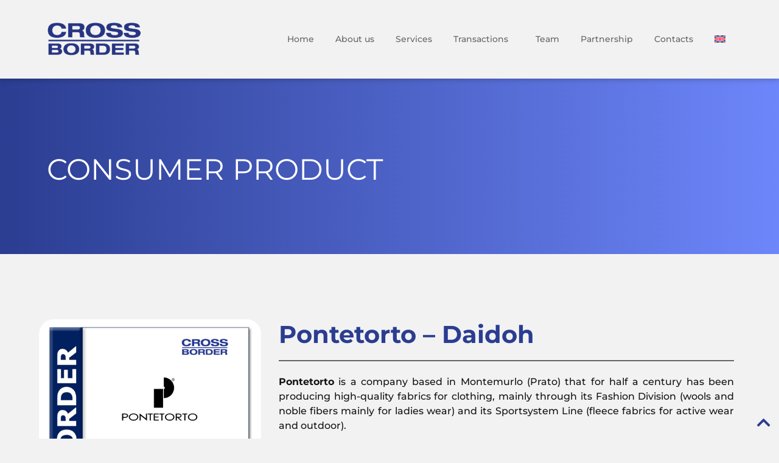

--- FILE ---
content_type: text/html; charset=UTF-8
request_url: https://www.crossborder.it/en/case-study/pontetorto-daidoh/
body_size: 13706
content:
<!doctype html>
<html lang="en-US" prefix="og: https://ogp.me/ns#">
<head>
	<meta charset="UTF-8">
	<meta name="viewport" content="width=device-width, initial-scale=1">
	<link rel="profile" href="https://gmpg.org/xfn/11">
	<link rel="alternate" hreflang="en" href="https://www.crossborder.it/en/case-study/pontetorto-daidoh/" />
<link rel="alternate" hreflang="it" href="https://www.crossborder.it/case-study/pontetorto-daidoh/" />
<link rel="alternate" hreflang="x-default" href="https://www.crossborder.it/case-study/pontetorto-daidoh/" />

<!-- Search Engine Optimization by Rank Math - https://rankmath.com/ -->
<title>Pontetorto – Daidoh | CROSS BORDER Il partner ideale di corporate finance</title>
<meta name="description" content="Pontetorto is a company based in Montemurlo (Prato) that for half a century has been producing high-quality fabrics for clothing, mainly through its Fashion"/>
<meta name="robots" content="follow, index, max-snippet:-1, max-video-preview:-1, max-image-preview:large"/>
<link rel="canonical" href="https://www.crossborder.it/en/case-study/pontetorto-daidoh/" />
<meta property="og:locale" content="en_US" />
<meta property="og:type" content="article" />
<meta property="og:title" content="Pontetorto – Daidoh | CROSS BORDER Il partner ideale di corporate finance" />
<meta property="og:description" content="Pontetorto is a company based in Montemurlo (Prato) that for half a century has been producing high-quality fabrics for clothing, mainly through its Fashion" />
<meta property="og:url" content="https://www.crossborder.it/en/case-study/pontetorto-daidoh/" />
<meta property="og:site_name" content="CROSSBORDER" />
<meta property="article:tag" content="2016" />
<meta property="article:section" content="Consumer Product" />
<meta property="og:updated_time" content="2023-12-16T11:19:40+00:00" />
<meta property="og:image" content="https://www-static.crossborder.it/wp-content/uploads/2023/03/Immagine-pontetorto.png?media=1766419372" />
<meta property="og:image:secure_url" content="https://www-static.crossborder.it/wp-content/uploads/2023/03/Immagine-pontetorto.png?media=1766419372" />
<meta property="og:image:width" content="540" />
<meta property="og:image:height" content="720" />
<meta property="og:image:alt" content="Pontetorto – Daidoh" />
<meta property="og:image:type" content="image/png" />
<meta name="twitter:card" content="summary_large_image" />
<meta name="twitter:title" content="Pontetorto – Daidoh | CROSS BORDER Il partner ideale di corporate finance" />
<meta name="twitter:description" content="Pontetorto is a company based in Montemurlo (Prato) that for half a century has been producing high-quality fabrics for clothing, mainly through its Fashion" />
<meta name="twitter:image" content="https://www-static.crossborder.it/wp-content/uploads/2023/03/Immagine-pontetorto.png?media=1766419372" />
<!-- /Rank Math WordPress SEO plugin -->

<link rel="alternate" type="application/rss+xml" title="CROSS BORDER &raquo; Feed" href="https://www.crossborder.it/en/feed/" />
<link rel="alternate" type="application/rss+xml" title="CROSS BORDER &raquo; Comments Feed" href="https://www.crossborder.it/en/comments/feed/" />
<link rel="alternate" title="oEmbed (JSON)" type="application/json+oembed" href="https://www.crossborder.it/en/wp-json/oembed/1.0/embed?url=https%3A%2F%2Fwww.crossborder.it%2Fen%2Fcase-study%2Fpontetorto-daidoh%2F" />
<link rel="alternate" title="oEmbed (XML)" type="text/xml+oembed" href="https://www.crossborder.it/en/wp-json/oembed/1.0/embed?url=https%3A%2F%2Fwww.crossborder.it%2Fen%2Fcase-study%2Fpontetorto-daidoh%2F&#038;format=xml" />
<style id='wp-img-auto-sizes-contain-inline-css'>
img:is([sizes=auto i],[sizes^="auto," i]){contain-intrinsic-size:3000px 1500px}
/*# sourceURL=wp-img-auto-sizes-contain-inline-css */
</style>
<style id='wp-emoji-styles-inline-css'>

	img.wp-smiley, img.emoji {
		display: inline !important;
		border: none !important;
		box-shadow: none !important;
		height: 1em !important;
		width: 1em !important;
		margin: 0 0.07em !important;
		vertical-align: -0.1em !important;
		background: none !important;
		padding: 0 !important;
	}
/*# sourceURL=wp-emoji-styles-inline-css */
</style>
<link rel='stylesheet' id='wp-block-library-css' href='https://www.crossborder.it/wp-includes/css/dist/block-library/style.min.css?ver=6.9' media='all' />
<style id='wp-block-paragraph-inline-css'>
.is-small-text{font-size:.875em}.is-regular-text{font-size:1em}.is-large-text{font-size:2.25em}.is-larger-text{font-size:3em}.has-drop-cap:not(:focus):first-letter{float:left;font-size:8.4em;font-style:normal;font-weight:100;line-height:.68;margin:.05em .1em 0 0;text-transform:uppercase}body.rtl .has-drop-cap:not(:focus):first-letter{float:none;margin-left:.1em}p.has-drop-cap.has-background{overflow:hidden}:root :where(p.has-background){padding:1.25em 2.375em}:where(p.has-text-color:not(.has-link-color)) a{color:inherit}p.has-text-align-left[style*="writing-mode:vertical-lr"],p.has-text-align-right[style*="writing-mode:vertical-rl"]{rotate:180deg}
/*# sourceURL=https://www.crossborder.it/wp-includes/blocks/paragraph/style.min.css */
</style>
<style id='global-styles-inline-css'>
:root{--wp--preset--aspect-ratio--square: 1;--wp--preset--aspect-ratio--4-3: 4/3;--wp--preset--aspect-ratio--3-4: 3/4;--wp--preset--aspect-ratio--3-2: 3/2;--wp--preset--aspect-ratio--2-3: 2/3;--wp--preset--aspect-ratio--16-9: 16/9;--wp--preset--aspect-ratio--9-16: 9/16;--wp--preset--color--black: #000000;--wp--preset--color--cyan-bluish-gray: #abb8c3;--wp--preset--color--white: #ffffff;--wp--preset--color--pale-pink: #f78da7;--wp--preset--color--vivid-red: #cf2e2e;--wp--preset--color--luminous-vivid-orange: #ff6900;--wp--preset--color--luminous-vivid-amber: #fcb900;--wp--preset--color--light-green-cyan: #7bdcb5;--wp--preset--color--vivid-green-cyan: #00d084;--wp--preset--color--pale-cyan-blue: #8ed1fc;--wp--preset--color--vivid-cyan-blue: #0693e3;--wp--preset--color--vivid-purple: #9b51e0;--wp--preset--gradient--vivid-cyan-blue-to-vivid-purple: linear-gradient(135deg,rgb(6,147,227) 0%,rgb(155,81,224) 100%);--wp--preset--gradient--light-green-cyan-to-vivid-green-cyan: linear-gradient(135deg,rgb(122,220,180) 0%,rgb(0,208,130) 100%);--wp--preset--gradient--luminous-vivid-amber-to-luminous-vivid-orange: linear-gradient(135deg,rgb(252,185,0) 0%,rgb(255,105,0) 100%);--wp--preset--gradient--luminous-vivid-orange-to-vivid-red: linear-gradient(135deg,rgb(255,105,0) 0%,rgb(207,46,46) 100%);--wp--preset--gradient--very-light-gray-to-cyan-bluish-gray: linear-gradient(135deg,rgb(238,238,238) 0%,rgb(169,184,195) 100%);--wp--preset--gradient--cool-to-warm-spectrum: linear-gradient(135deg,rgb(74,234,220) 0%,rgb(151,120,209) 20%,rgb(207,42,186) 40%,rgb(238,44,130) 60%,rgb(251,105,98) 80%,rgb(254,248,76) 100%);--wp--preset--gradient--blush-light-purple: linear-gradient(135deg,rgb(255,206,236) 0%,rgb(152,150,240) 100%);--wp--preset--gradient--blush-bordeaux: linear-gradient(135deg,rgb(254,205,165) 0%,rgb(254,45,45) 50%,rgb(107,0,62) 100%);--wp--preset--gradient--luminous-dusk: linear-gradient(135deg,rgb(255,203,112) 0%,rgb(199,81,192) 50%,rgb(65,88,208) 100%);--wp--preset--gradient--pale-ocean: linear-gradient(135deg,rgb(255,245,203) 0%,rgb(182,227,212) 50%,rgb(51,167,181) 100%);--wp--preset--gradient--electric-grass: linear-gradient(135deg,rgb(202,248,128) 0%,rgb(113,206,126) 100%);--wp--preset--gradient--midnight: linear-gradient(135deg,rgb(2,3,129) 0%,rgb(40,116,252) 100%);--wp--preset--font-size--small: 13px;--wp--preset--font-size--medium: 20px;--wp--preset--font-size--large: 36px;--wp--preset--font-size--x-large: 42px;--wp--preset--spacing--20: 0.44rem;--wp--preset--spacing--30: 0.67rem;--wp--preset--spacing--40: 1rem;--wp--preset--spacing--50: 1.5rem;--wp--preset--spacing--60: 2.25rem;--wp--preset--spacing--70: 3.38rem;--wp--preset--spacing--80: 5.06rem;--wp--preset--shadow--natural: 6px 6px 9px rgba(0, 0, 0, 0.2);--wp--preset--shadow--deep: 12px 12px 50px rgba(0, 0, 0, 0.4);--wp--preset--shadow--sharp: 6px 6px 0px rgba(0, 0, 0, 0.2);--wp--preset--shadow--outlined: 6px 6px 0px -3px rgb(255, 255, 255), 6px 6px rgb(0, 0, 0);--wp--preset--shadow--crisp: 6px 6px 0px rgb(0, 0, 0);}:root { --wp--style--global--content-size: 800px;--wp--style--global--wide-size: 1200px; }:where(body) { margin: 0; }.wp-site-blocks > .alignleft { float: left; margin-right: 2em; }.wp-site-blocks > .alignright { float: right; margin-left: 2em; }.wp-site-blocks > .aligncenter { justify-content: center; margin-left: auto; margin-right: auto; }:where(.wp-site-blocks) > * { margin-block-start: 24px; margin-block-end: 0; }:where(.wp-site-blocks) > :first-child { margin-block-start: 0; }:where(.wp-site-blocks) > :last-child { margin-block-end: 0; }:root { --wp--style--block-gap: 24px; }:root :where(.is-layout-flow) > :first-child{margin-block-start: 0;}:root :where(.is-layout-flow) > :last-child{margin-block-end: 0;}:root :where(.is-layout-flow) > *{margin-block-start: 24px;margin-block-end: 0;}:root :where(.is-layout-constrained) > :first-child{margin-block-start: 0;}:root :where(.is-layout-constrained) > :last-child{margin-block-end: 0;}:root :where(.is-layout-constrained) > *{margin-block-start: 24px;margin-block-end: 0;}:root :where(.is-layout-flex){gap: 24px;}:root :where(.is-layout-grid){gap: 24px;}.is-layout-flow > .alignleft{float: left;margin-inline-start: 0;margin-inline-end: 2em;}.is-layout-flow > .alignright{float: right;margin-inline-start: 2em;margin-inline-end: 0;}.is-layout-flow > .aligncenter{margin-left: auto !important;margin-right: auto !important;}.is-layout-constrained > .alignleft{float: left;margin-inline-start: 0;margin-inline-end: 2em;}.is-layout-constrained > .alignright{float: right;margin-inline-start: 2em;margin-inline-end: 0;}.is-layout-constrained > .aligncenter{margin-left: auto !important;margin-right: auto !important;}.is-layout-constrained > :where(:not(.alignleft):not(.alignright):not(.alignfull)){max-width: var(--wp--style--global--content-size);margin-left: auto !important;margin-right: auto !important;}.is-layout-constrained > .alignwide{max-width: var(--wp--style--global--wide-size);}body .is-layout-flex{display: flex;}.is-layout-flex{flex-wrap: wrap;align-items: center;}.is-layout-flex > :is(*, div){margin: 0;}body .is-layout-grid{display: grid;}.is-layout-grid > :is(*, div){margin: 0;}body{padding-top: 0px;padding-right: 0px;padding-bottom: 0px;padding-left: 0px;}a:where(:not(.wp-element-button)){text-decoration: underline;}:root :where(.wp-element-button, .wp-block-button__link){background-color: #32373c;border-width: 0;color: #fff;font-family: inherit;font-size: inherit;font-style: inherit;font-weight: inherit;letter-spacing: inherit;line-height: inherit;padding-top: calc(0.667em + 2px);padding-right: calc(1.333em + 2px);padding-bottom: calc(0.667em + 2px);padding-left: calc(1.333em + 2px);text-decoration: none;text-transform: inherit;}.has-black-color{color: var(--wp--preset--color--black) !important;}.has-cyan-bluish-gray-color{color: var(--wp--preset--color--cyan-bluish-gray) !important;}.has-white-color{color: var(--wp--preset--color--white) !important;}.has-pale-pink-color{color: var(--wp--preset--color--pale-pink) !important;}.has-vivid-red-color{color: var(--wp--preset--color--vivid-red) !important;}.has-luminous-vivid-orange-color{color: var(--wp--preset--color--luminous-vivid-orange) !important;}.has-luminous-vivid-amber-color{color: var(--wp--preset--color--luminous-vivid-amber) !important;}.has-light-green-cyan-color{color: var(--wp--preset--color--light-green-cyan) !important;}.has-vivid-green-cyan-color{color: var(--wp--preset--color--vivid-green-cyan) !important;}.has-pale-cyan-blue-color{color: var(--wp--preset--color--pale-cyan-blue) !important;}.has-vivid-cyan-blue-color{color: var(--wp--preset--color--vivid-cyan-blue) !important;}.has-vivid-purple-color{color: var(--wp--preset--color--vivid-purple) !important;}.has-black-background-color{background-color: var(--wp--preset--color--black) !important;}.has-cyan-bluish-gray-background-color{background-color: var(--wp--preset--color--cyan-bluish-gray) !important;}.has-white-background-color{background-color: var(--wp--preset--color--white) !important;}.has-pale-pink-background-color{background-color: var(--wp--preset--color--pale-pink) !important;}.has-vivid-red-background-color{background-color: var(--wp--preset--color--vivid-red) !important;}.has-luminous-vivid-orange-background-color{background-color: var(--wp--preset--color--luminous-vivid-orange) !important;}.has-luminous-vivid-amber-background-color{background-color: var(--wp--preset--color--luminous-vivid-amber) !important;}.has-light-green-cyan-background-color{background-color: var(--wp--preset--color--light-green-cyan) !important;}.has-vivid-green-cyan-background-color{background-color: var(--wp--preset--color--vivid-green-cyan) !important;}.has-pale-cyan-blue-background-color{background-color: var(--wp--preset--color--pale-cyan-blue) !important;}.has-vivid-cyan-blue-background-color{background-color: var(--wp--preset--color--vivid-cyan-blue) !important;}.has-vivid-purple-background-color{background-color: var(--wp--preset--color--vivid-purple) !important;}.has-black-border-color{border-color: var(--wp--preset--color--black) !important;}.has-cyan-bluish-gray-border-color{border-color: var(--wp--preset--color--cyan-bluish-gray) !important;}.has-white-border-color{border-color: var(--wp--preset--color--white) !important;}.has-pale-pink-border-color{border-color: var(--wp--preset--color--pale-pink) !important;}.has-vivid-red-border-color{border-color: var(--wp--preset--color--vivid-red) !important;}.has-luminous-vivid-orange-border-color{border-color: var(--wp--preset--color--luminous-vivid-orange) !important;}.has-luminous-vivid-amber-border-color{border-color: var(--wp--preset--color--luminous-vivid-amber) !important;}.has-light-green-cyan-border-color{border-color: var(--wp--preset--color--light-green-cyan) !important;}.has-vivid-green-cyan-border-color{border-color: var(--wp--preset--color--vivid-green-cyan) !important;}.has-pale-cyan-blue-border-color{border-color: var(--wp--preset--color--pale-cyan-blue) !important;}.has-vivid-cyan-blue-border-color{border-color: var(--wp--preset--color--vivid-cyan-blue) !important;}.has-vivid-purple-border-color{border-color: var(--wp--preset--color--vivid-purple) !important;}.has-vivid-cyan-blue-to-vivid-purple-gradient-background{background: var(--wp--preset--gradient--vivid-cyan-blue-to-vivid-purple) !important;}.has-light-green-cyan-to-vivid-green-cyan-gradient-background{background: var(--wp--preset--gradient--light-green-cyan-to-vivid-green-cyan) !important;}.has-luminous-vivid-amber-to-luminous-vivid-orange-gradient-background{background: var(--wp--preset--gradient--luminous-vivid-amber-to-luminous-vivid-orange) !important;}.has-luminous-vivid-orange-to-vivid-red-gradient-background{background: var(--wp--preset--gradient--luminous-vivid-orange-to-vivid-red) !important;}.has-very-light-gray-to-cyan-bluish-gray-gradient-background{background: var(--wp--preset--gradient--very-light-gray-to-cyan-bluish-gray) !important;}.has-cool-to-warm-spectrum-gradient-background{background: var(--wp--preset--gradient--cool-to-warm-spectrum) !important;}.has-blush-light-purple-gradient-background{background: var(--wp--preset--gradient--blush-light-purple) !important;}.has-blush-bordeaux-gradient-background{background: var(--wp--preset--gradient--blush-bordeaux) !important;}.has-luminous-dusk-gradient-background{background: var(--wp--preset--gradient--luminous-dusk) !important;}.has-pale-ocean-gradient-background{background: var(--wp--preset--gradient--pale-ocean) !important;}.has-electric-grass-gradient-background{background: var(--wp--preset--gradient--electric-grass) !important;}.has-midnight-gradient-background{background: var(--wp--preset--gradient--midnight) !important;}.has-small-font-size{font-size: var(--wp--preset--font-size--small) !important;}.has-medium-font-size{font-size: var(--wp--preset--font-size--medium) !important;}.has-large-font-size{font-size: var(--wp--preset--font-size--large) !important;}.has-x-large-font-size{font-size: var(--wp--preset--font-size--x-large) !important;}
/*# sourceURL=global-styles-inline-css */
</style>

<link rel='stylesheet' id='wpml-legacy-horizontal-list-0-css' href='https://www.crossborder.it/wp-content/plugins/sitepress-multilingual-cms/templates/language-switchers/legacy-list-horizontal/style.min.css?ver=1' media='all' />
<link rel='stylesheet' id='wpml-menu-item-0-css' href='https://www.crossborder.it/wp-content/plugins/sitepress-multilingual-cms/templates/language-switchers/menu-item/style.min.css?ver=1' media='all' />
<link rel='stylesheet' id='hello-elementor-css' href='https://www.crossborder.it/wp-content/themes/hello-elementor/assets/css/reset.css?ver=3.4.5' media='all' />
<link rel='stylesheet' id='hello-elementor-theme-style-css' href='https://www.crossborder.it/wp-content/themes/hello-elementor/assets/css/theme.css?ver=3.4.5' media='all' />
<link rel='stylesheet' id='hello-elementor-header-footer-css' href='https://www.crossborder.it/wp-content/themes/hello-elementor/assets/css/header-footer.css?ver=3.4.5' media='all' />
<link rel='stylesheet' id='elementor-frontend-css' href='https://www.crossborder.it/wp-content/plugins/elementor/assets/css/frontend.min.css?ver=3.32.5' media='all' />
<link rel='stylesheet' id='elementor-post-6-css' href='https://www-static.crossborder.it/wp-content/uploads/elementor/css/post-6.css?media=1766419372?ver=1769123180' media='all' />
<link rel='stylesheet' id='widget-image-css' href='https://www.crossborder.it/wp-content/plugins/elementor/assets/css/widget-image.min.css?ver=3.32.5' media='all' />
<link rel='stylesheet' id='widget-nav-menu-css' href='https://www.crossborder.it/wp-content/plugins/elementor-pro/assets/css/widget-nav-menu.min.css?ver=3.32.3' media='all' />
<link rel='stylesheet' id='widget-heading-css' href='https://www.crossborder.it/wp-content/plugins/elementor/assets/css/widget-heading.min.css?ver=3.32.5' media='all' />
<link rel='stylesheet' id='widget-divider-css' href='https://www.crossborder.it/wp-content/plugins/elementor/assets/css/widget-divider.min.css?ver=3.32.5' media='all' />
<link rel='stylesheet' id='widget-post-navigation-css' href='https://www.crossborder.it/wp-content/plugins/elementor-pro/assets/css/widget-post-navigation.min.css?ver=3.32.3' media='all' />
<link rel='stylesheet' id='widget-spacer-css' href='https://www.crossborder.it/wp-content/plugins/elementor/assets/css/widget-spacer.min.css?ver=3.32.5' media='all' />
<link rel='stylesheet' id='elementor-icons-css' href='https://www.crossborder.it/wp-content/plugins/elementor/assets/lib/eicons/css/elementor-icons.min.css?ver=5.44.0' media='all' />
<link rel='stylesheet' id='elementor-post-4294-css' href='https://www-static.crossborder.it/wp-content/uploads/elementor/css/post-4294.css?media=1766419372?ver=1769123249' media='all' />
<link rel='stylesheet' id='elementor-post-4292-css' href='https://www-static.crossborder.it/wp-content/uploads/elementor/css/post-4292.css?media=1766419372?ver=1769123249' media='all' />
<link rel='stylesheet' id='elementor-post-4302-css' href='https://www-static.crossborder.it/wp-content/uploads/elementor/css/post-4302.css?media=1766419372?ver=1769123249' media='all' />
<link rel='stylesheet' id='hello-elementor-child-style-css' href='https://www.crossborder.it/wp-content/themes/hello-theme-child-master/style.css?ver=1.0.0' media='all' />
<link rel='stylesheet' id='elementor-gf-local-montserrat-css' href='https://www-static.crossborder.it/wp-content/uploads/elementor/google-fonts/css/montserrat.css?media=1766419372?ver=1744711787' media='all' />
<link rel='stylesheet' id='elementor-icons-shared-0-css' href='https://www.crossborder.it/wp-content/plugins/elementor/assets/lib/font-awesome/css/fontawesome.min.css?ver=5.15.3' media='all' />
<link rel='stylesheet' id='elementor-icons-fa-solid-css' href='https://www.crossborder.it/wp-content/plugins/elementor/assets/lib/font-awesome/css/solid.min.css?ver=5.15.3' media='all' />
<script id="wpml-cookie-js-extra">
var wpml_cookies = {"wp-wpml_current_language":{"value":"en","expires":1,"path":"/"}};
var wpml_cookies = {"wp-wpml_current_language":{"value":"en","expires":1,"path":"/"}};
//# sourceURL=wpml-cookie-js-extra
</script>
<script src="https://www.crossborder.it/wp-content/plugins/sitepress-multilingual-cms/res/js/cookies/language-cookie.js?ver=484900" id="wpml-cookie-js" defer data-wp-strategy="defer"></script>
<script src="https://www.crossborder.it/wp-includes/js/jquery/jquery.min.js?ver=3.7.1" id="jquery-core-js"></script>
<script src="https://www.crossborder.it/wp-includes/js/jquery/jquery-migrate.min.js?ver=3.4.1" id="jquery-migrate-js"></script>
<link rel="https://api.w.org/" href="https://www.crossborder.it/en/wp-json/" /><link rel="alternate" title="JSON" type="application/json" href="https://www.crossborder.it/en/wp-json/wp/v2/case-study/4472" /><link rel="EditURI" type="application/rsd+xml" title="RSD" href="https://www.crossborder.it/xmlrpc.php?rsd" />
<meta name="generator" content="WordPress 6.9" />
<link rel='shortlink' href='https://www.crossborder.it/en/?p=4472' />
<meta name="generator" content="WPML ver:4.8.4 stt:1,27;" />
<style>[class*=" icon-oc-"],[class^=icon-oc-]{speak:none;font-style:normal;font-weight:400;font-variant:normal;text-transform:none;line-height:1;-webkit-font-smoothing:antialiased;-moz-osx-font-smoothing:grayscale}.icon-oc-one-com-white-32px-fill:before{content:"901"}.icon-oc-one-com:before{content:"900"}#one-com-icon,.toplevel_page_onecom-wp .wp-menu-image{speak:none;display:flex;align-items:center;justify-content:center;text-transform:none;line-height:1;-webkit-font-smoothing:antialiased;-moz-osx-font-smoothing:grayscale}.onecom-wp-admin-bar-item>a,.toplevel_page_onecom-wp>.wp-menu-name{font-size:16px;font-weight:400;line-height:1}.toplevel_page_onecom-wp>.wp-menu-name img{width:69px;height:9px;}.wp-submenu-wrap.wp-submenu>.wp-submenu-head>img{width:88px;height:auto}.onecom-wp-admin-bar-item>a img{height:7px!important}.onecom-wp-admin-bar-item>a img,.toplevel_page_onecom-wp>.wp-menu-name img{opacity:.8}.onecom-wp-admin-bar-item.hover>a img,.toplevel_page_onecom-wp.wp-has-current-submenu>.wp-menu-name img,li.opensub>a.toplevel_page_onecom-wp>.wp-menu-name img{opacity:1}#one-com-icon:before,.onecom-wp-admin-bar-item>a:before,.toplevel_page_onecom-wp>.wp-menu-image:before{content:'';position:static!important;background-color:rgba(240,245,250,.4);border-radius:102px;width:18px;height:18px;padding:0!important}.onecom-wp-admin-bar-item>a:before{width:14px;height:14px}.onecom-wp-admin-bar-item.hover>a:before,.toplevel_page_onecom-wp.opensub>a>.wp-menu-image:before,.toplevel_page_onecom-wp.wp-has-current-submenu>.wp-menu-image:before{background-color:#76b82a}.onecom-wp-admin-bar-item>a{display:inline-flex!important;align-items:center;justify-content:center}#one-com-logo-wrapper{font-size:4em}#one-com-icon{vertical-align:middle}.imagify-welcome{display:none !important;}</style><meta name="generator" content="Elementor 3.32.5; features: additional_custom_breakpoints; settings: css_print_method-external, google_font-enabled, font_display-auto">
			<style>
				.e-con.e-parent:nth-of-type(n+4):not(.e-lazyloaded):not(.e-no-lazyload),
				.e-con.e-parent:nth-of-type(n+4):not(.e-lazyloaded):not(.e-no-lazyload) * {
					background-image: none !important;
				}
				@media screen and (max-height: 1024px) {
					.e-con.e-parent:nth-of-type(n+3):not(.e-lazyloaded):not(.e-no-lazyload),
					.e-con.e-parent:nth-of-type(n+3):not(.e-lazyloaded):not(.e-no-lazyload) * {
						background-image: none !important;
					}
				}
				@media screen and (max-height: 640px) {
					.e-con.e-parent:nth-of-type(n+2):not(.e-lazyloaded):not(.e-no-lazyload),
					.e-con.e-parent:nth-of-type(n+2):not(.e-lazyloaded):not(.e-no-lazyload) * {
						background-image: none !important;
					}
				}
			</style>
			<meta name="redi-version" content="1.2.7" /><link rel="icon" href="https://www-static.crossborder.it/wp-content/uploads/2022/08/CrossBorder-Favicon-150x150.png?media=1766419372" sizes="32x32" />
<link rel="icon" href="https://www-static.crossborder.it/wp-content/uploads/2022/08/CrossBorder-Favicon-300x300.png?media=1766419372" sizes="192x192" />
<link rel="apple-touch-icon" href="https://www-static.crossborder.it/wp-content/uploads/2022/08/CrossBorder-Favicon-300x300.png?media=1766419372" />
<meta name="msapplication-TileImage" content="https://www-static.crossborder.it/wp-content/uploads/2022/08/CrossBorder-Favicon-300x300.png?media=1766419372" />
</head>
<body class="wp-singular case-study-template-default single single-case-study postid-4472 wp-custom-logo wp-embed-responsive wp-theme-hello-elementor wp-child-theme-hello-theme-child-master hello-elementor-default elementor-default elementor-kit-6 elementor-page-4302">


<a class="skip-link screen-reader-text" href="#content">Skip to content</a>

		<header data-elementor-type="header" data-elementor-id="4294" class="elementor elementor-4294 elementor-58 elementor-location-header" data-elementor-post-type="elementor_library">
					<section class="elementor-section elementor-top-section elementor-element elementor-element-8e1363e elementor-section-full_width elementor-section-height-default elementor-section-height-default" data-id="8e1363e" data-element_type="section" id="backtotop" data-settings="{&quot;background_background&quot;:&quot;classic&quot;}">
						<div class="elementor-container elementor-column-gap-no">
					<div class="elementor-column elementor-col-50 elementor-top-column elementor-element elementor-element-d993e90" data-id="d993e90" data-element_type="column">
			<div class="elementor-widget-wrap elementor-element-populated">
						<div class="elementor-element elementor-element-0f18830 elementor-widget elementor-widget-theme-site-logo elementor-widget-image" data-id="0f18830" data-element_type="widget" data-widget_type="theme-site-logo.default">
				<div class="elementor-widget-container">
											<a href="https://www.crossborder.it/en/">
			<img width="300" height="129" src="https://www-static.crossborder.it/wp-content/uploads/2022/08/CB-Capital-Market-ok-300x129-1.png?media=1766419372" class="attachment-full size-full wp-image-497" alt="" />				</a>
											</div>
				</div>
					</div>
		</div>
				<div class="elementor-column elementor-col-50 elementor-top-column elementor-element elementor-element-0c392f9" data-id="0c392f9" data-element_type="column">
			<div class="elementor-widget-wrap elementor-element-populated">
						<div class="elementor-element elementor-element-0600bc6 elementor-nav-menu__align-end elementor-nav-menu--stretch elementor-nav-menu__text-align-center elementor-nav-menu--dropdown-tablet elementor-nav-menu--toggle elementor-nav-menu--burger elementor-widget elementor-widget-nav-menu" data-id="0600bc6" data-element_type="widget" data-settings="{&quot;submenu_icon&quot;:{&quot;value&quot;:&quot;&lt;i class=\&quot;\&quot; aria-hidden=\&quot;true\&quot;&gt;&lt;\/i&gt;&quot;,&quot;library&quot;:&quot;&quot;},&quot;full_width&quot;:&quot;stretch&quot;,&quot;layout&quot;:&quot;horizontal&quot;,&quot;toggle&quot;:&quot;burger&quot;}" data-widget_type="nav-menu.default">
				<div class="elementor-widget-container">
								<nav aria-label="Menu" class="elementor-nav-menu--main elementor-nav-menu__container elementor-nav-menu--layout-horizontal e--pointer-underline e--animation-fade">
				<ul id="menu-1-0600bc6" class="elementor-nav-menu"><li class="menu-item menu-item-type-post_type menu-item-object-page menu-item-home menu-item-4316"><a href="https://www.crossborder.it/en/" class="elementor-item">Home</a></li>
<li class="menu-item menu-item-type-post_type menu-item-object-page menu-item-4317"><a href="https://www.crossborder.it/en/about-us/" class="elementor-item">About us</a></li>
<li class="menu-item menu-item-type-post_type menu-item-object-page menu-item-4319"><a href="https://www.crossborder.it/en/services/" class="elementor-item">Services</a></li>
<li class="menu-item menu-item-type-post_type menu-item-object-page menu-item-has-children menu-item-4323"><a href="https://www.crossborder.it/en/transactions/" class="elementor-item">Transactions</a>
<ul class="sub-menu elementor-nav-menu--dropdown">
	<li class="menu-item menu-item-type-post_type menu-item-object-page menu-item-4326"><a href="https://www.crossborder.it/en/transactions/business-services/" class="elementor-sub-item">Business Services</a></li>
	<li class="menu-item menu-item-type-post_type menu-item-object-page menu-item-4327"><a href="https://www.crossborder.it/en/transactions/chemicals/" class="elementor-sub-item">Chemicals</a></li>
	<li class="menu-item menu-item-type-post_type menu-item-object-page menu-item-4328"><a href="https://www.crossborder.it/en/transactions/consumer-product/" class="elementor-sub-item">Consumer Product</a></li>
	<li class="menu-item menu-item-type-post_type menu-item-object-page menu-item-4329"><a href="https://www.crossborder.it/en/transactions/energy-cleantech/" class="elementor-sub-item">Energy Cleantech</a></li>
	<li class="menu-item menu-item-type-post_type menu-item-object-page menu-item-4330"><a href="https://www.crossborder.it/en/transactions/financial-services/" class="elementor-sub-item">Financial Services</a></li>
	<li class="menu-item menu-item-type-post_type menu-item-object-page menu-item-4331"><a href="https://www.crossborder.it/en/transactions/healthcare-life-science/" class="elementor-sub-item">Healthcare &amp; Life Science</a></li>
	<li class="menu-item menu-item-type-post_type menu-item-object-page menu-item-4332"><a href="https://www.crossborder.it/en/transactions/ict-media-digital/" class="elementor-sub-item">ICT Media &amp; Digital</a></li>
	<li class="menu-item menu-item-type-post_type menu-item-object-page menu-item-4333"><a href="https://www.crossborder.it/en/transactions/industrials/" class="elementor-sub-item">Industrials</a></li>
	<li class="menu-item menu-item-type-post_type menu-item-object-page menu-item-4334"><a href="https://www.crossborder.it/en/transactions/leisure-retail-distribution/" class="elementor-sub-item">Leisure, Retail &#038; Distribution</a></li>
	<li class="menu-item menu-item-type-post_type menu-item-object-page menu-item-4335"><a href="https://www.crossborder.it/en/transactions/packaging/" class="elementor-sub-item">Packaging</a></li>
</ul>
</li>
<li class="menu-item menu-item-type-post_type menu-item-object-page menu-item-4583"><a href="https://www.crossborder.it/en/il-team/" class="elementor-item">Team</a></li>
<li class="menu-item menu-item-type-post_type menu-item-object-page menu-item-4325"><a href="https://www.crossborder.it/en/partnership/" class="elementor-item">Partnership</a></li>
<li class="menu-item menu-item-type-post_type menu-item-object-page menu-item-4318"><a href="https://www.crossborder.it/en/contacts/" class="elementor-item">Contacts</a></li>
<li class="menu-item wpml-ls-slot-5 wpml-ls-item wpml-ls-item-en wpml-ls-current-language wpml-ls-menu-item wpml-ls-first-item menu-item-type-wpml_ls_menu_item menu-item-object-wpml_ls_menu_item menu-item-has-children menu-item-wpml-ls-5-en"><a href="https://www.crossborder.it/en/case-study/pontetorto-daidoh/" role="menuitem" class="elementor-item"><img
            class="wpml-ls-flag"
            src="https://www.crossborder.it/wp-content/plugins/sitepress-multilingual-cms/res/flags/en.svg"
            alt="English"
            
            
    /></a>
<ul class="sub-menu elementor-nav-menu--dropdown">
	<li class="menu-item wpml-ls-slot-5 wpml-ls-item wpml-ls-item-it wpml-ls-menu-item wpml-ls-last-item menu-item-type-wpml_ls_menu_item menu-item-object-wpml_ls_menu_item menu-item-wpml-ls-5-it"><a href="https://www.crossborder.it/case-study/pontetorto-daidoh/" title="Switch to Italian" aria-label="Switch to Italian" role="menuitem" class="elementor-sub-item"><img
            class="wpml-ls-flag"
            src="https://www.crossborder.it/wp-content/plugins/sitepress-multilingual-cms/res/flags/it.svg"
            alt="Italian"
            
            
    /></a></li>
</ul>
</li>
</ul>			</nav>
					<div class="elementor-menu-toggle" role="button" tabindex="0" aria-label="Menu Toggle" aria-expanded="false">
			<i aria-hidden="true" role="presentation" class="elementor-menu-toggle__icon--open eicon-menu-bar"></i><i aria-hidden="true" role="presentation" class="elementor-menu-toggle__icon--close eicon-close"></i>		</div>
					<nav class="elementor-nav-menu--dropdown elementor-nav-menu__container" aria-hidden="true">
				<ul id="menu-2-0600bc6" class="elementor-nav-menu"><li class="menu-item menu-item-type-post_type menu-item-object-page menu-item-home menu-item-4316"><a href="https://www.crossborder.it/en/" class="elementor-item" tabindex="-1">Home</a></li>
<li class="menu-item menu-item-type-post_type menu-item-object-page menu-item-4317"><a href="https://www.crossborder.it/en/about-us/" class="elementor-item" tabindex="-1">About us</a></li>
<li class="menu-item menu-item-type-post_type menu-item-object-page menu-item-4319"><a href="https://www.crossborder.it/en/services/" class="elementor-item" tabindex="-1">Services</a></li>
<li class="menu-item menu-item-type-post_type menu-item-object-page menu-item-has-children menu-item-4323"><a href="https://www.crossborder.it/en/transactions/" class="elementor-item" tabindex="-1">Transactions</a>
<ul class="sub-menu elementor-nav-menu--dropdown">
	<li class="menu-item menu-item-type-post_type menu-item-object-page menu-item-4326"><a href="https://www.crossborder.it/en/transactions/business-services/" class="elementor-sub-item" tabindex="-1">Business Services</a></li>
	<li class="menu-item menu-item-type-post_type menu-item-object-page menu-item-4327"><a href="https://www.crossborder.it/en/transactions/chemicals/" class="elementor-sub-item" tabindex="-1">Chemicals</a></li>
	<li class="menu-item menu-item-type-post_type menu-item-object-page menu-item-4328"><a href="https://www.crossborder.it/en/transactions/consumer-product/" class="elementor-sub-item" tabindex="-1">Consumer Product</a></li>
	<li class="menu-item menu-item-type-post_type menu-item-object-page menu-item-4329"><a href="https://www.crossborder.it/en/transactions/energy-cleantech/" class="elementor-sub-item" tabindex="-1">Energy Cleantech</a></li>
	<li class="menu-item menu-item-type-post_type menu-item-object-page menu-item-4330"><a href="https://www.crossborder.it/en/transactions/financial-services/" class="elementor-sub-item" tabindex="-1">Financial Services</a></li>
	<li class="menu-item menu-item-type-post_type menu-item-object-page menu-item-4331"><a href="https://www.crossborder.it/en/transactions/healthcare-life-science/" class="elementor-sub-item" tabindex="-1">Healthcare &amp; Life Science</a></li>
	<li class="menu-item menu-item-type-post_type menu-item-object-page menu-item-4332"><a href="https://www.crossborder.it/en/transactions/ict-media-digital/" class="elementor-sub-item" tabindex="-1">ICT Media &amp; Digital</a></li>
	<li class="menu-item menu-item-type-post_type menu-item-object-page menu-item-4333"><a href="https://www.crossborder.it/en/transactions/industrials/" class="elementor-sub-item" tabindex="-1">Industrials</a></li>
	<li class="menu-item menu-item-type-post_type menu-item-object-page menu-item-4334"><a href="https://www.crossborder.it/en/transactions/leisure-retail-distribution/" class="elementor-sub-item" tabindex="-1">Leisure, Retail &#038; Distribution</a></li>
	<li class="menu-item menu-item-type-post_type menu-item-object-page menu-item-4335"><a href="https://www.crossborder.it/en/transactions/packaging/" class="elementor-sub-item" tabindex="-1">Packaging</a></li>
</ul>
</li>
<li class="menu-item menu-item-type-post_type menu-item-object-page menu-item-4583"><a href="https://www.crossborder.it/en/il-team/" class="elementor-item" tabindex="-1">Team</a></li>
<li class="menu-item menu-item-type-post_type menu-item-object-page menu-item-4325"><a href="https://www.crossborder.it/en/partnership/" class="elementor-item" tabindex="-1">Partnership</a></li>
<li class="menu-item menu-item-type-post_type menu-item-object-page menu-item-4318"><a href="https://www.crossborder.it/en/contacts/" class="elementor-item" tabindex="-1">Contacts</a></li>
<li class="menu-item wpml-ls-slot-5 wpml-ls-item wpml-ls-item-en wpml-ls-current-language wpml-ls-menu-item wpml-ls-first-item menu-item-type-wpml_ls_menu_item menu-item-object-wpml_ls_menu_item menu-item-has-children menu-item-wpml-ls-5-en"><a href="https://www.crossborder.it/en/case-study/pontetorto-daidoh/" role="menuitem" class="elementor-item" tabindex="-1"><img
            class="wpml-ls-flag"
            src="https://www.crossborder.it/wp-content/plugins/sitepress-multilingual-cms/res/flags/en.svg"
            alt="English"
            
            
    /></a>
<ul class="sub-menu elementor-nav-menu--dropdown">
	<li class="menu-item wpml-ls-slot-5 wpml-ls-item wpml-ls-item-it wpml-ls-menu-item wpml-ls-last-item menu-item-type-wpml_ls_menu_item menu-item-object-wpml_ls_menu_item menu-item-wpml-ls-5-it"><a href="https://www.crossborder.it/case-study/pontetorto-daidoh/" title="Switch to Italian" aria-label="Switch to Italian" role="menuitem" class="elementor-sub-item" tabindex="-1"><img
            class="wpml-ls-flag"
            src="https://www.crossborder.it/wp-content/plugins/sitepress-multilingual-cms/res/flags/it.svg"
            alt="Italian"
            
            
    /></a></li>
</ul>
</li>
</ul>			</nav>
						</div>
				</div>
					</div>
		</div>
					</div>
		</section>
				</header>
				<div data-elementor-type="single-page" data-elementor-id="4302" class="elementor elementor-4302 elementor-2809 elementor-location-single post-4472 case-study type-case-study status-publish has-post-thumbnail hentry category-consumer-product-en tag-2016-en" data-elementor-post-type="elementor_library">
					<section class="elementor-section elementor-top-section elementor-element elementor-element-a4fd94e elementor-section-full_width elementor-section-height-min-height elementor-section-height-default elementor-section-items-middle" data-id="a4fd94e" data-element_type="section" data-settings="{&quot;background_background&quot;:&quot;gradient&quot;}">
						<div class="elementor-container elementor-column-gap-no">
					<div class="elementor-column elementor-col-100 elementor-top-column elementor-element elementor-element-f60a175" data-id="f60a175" data-element_type="column">
			<div class="elementor-widget-wrap elementor-element-populated">
						<div class="elementor-element elementor-element-6dd89e7 title-case elementor-widget elementor-widget-text-editor" data-id="6dd89e7" data-element_type="widget" data-widget_type="text-editor.default">
				<div class="elementor-widget-container">
									<span>Consumer Product</span>								</div>
				</div>
					</div>
		</div>
					</div>
		</section>
				<section class="elementor-section elementor-top-section elementor-element elementor-element-2d5c9d4 elementor-section-full_width elementor-section-height-default elementor-section-height-default" data-id="2d5c9d4" data-element_type="section">
						<div class="elementor-container elementor-column-gap-default">
					<div class="elementor-column elementor-col-33 elementor-top-column elementor-element elementor-element-9391050" data-id="9391050" data-element_type="column">
			<div class="elementor-widget-wrap elementor-element-populated">
						<div class="elementor-element elementor-element-314f251 elementor-widget elementor-widget-theme-post-featured-image elementor-widget-image" data-id="314f251" data-element_type="widget" data-widget_type="theme-post-featured-image.default">
				<div class="elementor-widget-container">
															<img fetchpriority="high" width="540" height="720" src="https://www-static.crossborder.it/wp-content/uploads/2023/03/Immagine-pontetorto.png?media=1766419372" class="attachment-full size-full wp-image-4011" alt="" srcset="https://www-static.crossborder.it/wp-content/uploads/2023/03/Immagine-pontetorto.png?media=1766419372 540w, https://www-static.crossborder.it/wp-content/uploads/2023/03/Immagine-pontetorto-225x300.png?media=1766419372 225w" sizes="(max-width: 540px) 100vw, 540px" />															</div>
				</div>
					</div>
		</div>
				<div class="elementor-column elementor-col-66 elementor-top-column elementor-element elementor-element-eac0249" data-id="eac0249" data-element_type="column">
			<div class="elementor-widget-wrap elementor-element-populated">
						<div class="elementor-element elementor-element-161ec39 elementor-widget elementor-widget-theme-post-title elementor-page-title elementor-widget-heading" data-id="161ec39" data-element_type="widget" data-widget_type="theme-post-title.default">
				<div class="elementor-widget-container">
					<h2 class="elementor-heading-title elementor-size-default">Pontetorto – Daidoh</h2>				</div>
				</div>
				<div class="elementor-element elementor-element-4a91636 elementor-widget-divider--view-line elementor-widget elementor-widget-divider" data-id="4a91636" data-element_type="widget" data-widget_type="divider.default">
				<div class="elementor-widget-container">
							<div class="elementor-divider">
			<span class="elementor-divider-separator">
						</span>
		</div>
						</div>
				</div>
				<div class="elementor-element elementor-element-92f65f9 elementor-widget elementor-widget-theme-post-content" data-id="92f65f9" data-element_type="widget" data-widget_type="theme-post-content.default">
				<div class="elementor-widget-container">
					
<p><strong>Pontetorto</strong> is a company based in Montemurlo (Prato) that for half a century has been producing high-quality fabrics for clothing, mainly through its Fashion Division (wools and noble fibers mainly for ladies wear) and its Sportsystem Line (fleece fabrics for active wear and outdoor).</p>

<p><strong>Daidoh</strong> <strong>Limited </strong>is a Japanese group listed in Tokyo with a turnover of more than Euro 250 million, mainly in production of men’s fabrics and clothing. Daidoh is also the owner of the «New Yorkers» brand that operates mainly in Japan and China.</p>

<p><strong>Cross Border </strong>was chosen as exclusive advisor by the owners of Pontetorto thanks to its track record and know-how in the F&amp;L sector. It assisted Pontetorto in the development of a market strategy and business plan and in the structuring of the transaction, managing the selection process of the best industrial partner to support the growth plan. </p>

<p>The deal is strategic for both companies to extend their presence through synergies, both in products and markets. Pontetorto will benefit from stronger financial resources and consolidate its presence in Asia, where it already has its own trade agents, through Daidoh’s production and sales channels; the Japanese Group will have the opportunity to increase penetration of the European market thanks to Pontetorto’s channels, integrating its fashion business with women’s fabrics.  </p>
				</div>
				</div>
					</div>
		</div>
					</div>
		</section>
				<section class="elementor-section elementor-top-section elementor-element elementor-element-65c67ba elementor-section-full_width elementor-section-height-default elementor-section-height-default" data-id="65c67ba" data-element_type="section">
						<div class="elementor-container elementor-column-gap-default">
					<div class="elementor-column elementor-col-100 elementor-top-column elementor-element elementor-element-f4fbc96" data-id="f4fbc96" data-element_type="column">
			<div class="elementor-widget-wrap elementor-element-populated">
						<div class="elementor-element elementor-element-c9ed5aa elementor-post-navigation-borders-yes elementor-widget elementor-widget-post-navigation" data-id="c9ed5aa" data-element_type="widget" data-widget_type="post-navigation.default">
				<div class="elementor-widget-container">
							<div class="elementor-post-navigation" role="navigation" aria-label="Post Navigation">
			<div class="elementor-post-navigation__prev elementor-post-navigation__link">
				<a href="https://www.crossborder.it/en/case-study/humana-dmk-baby/" rel="prev"><span class="post-navigation__arrow-wrapper post-navigation__arrow-prev"><i aria-hidden="true" class="fas fa-angle-left"></i><span class="elementor-screen-only">Prev</span></span><span class="elementor-post-navigation__link__prev"><span class="post-navigation__prev--label">Previous</span><span class="post-navigation__prev--title">Humana – DMK Baby</span></span></a>			</div>
							<div class="elementor-post-navigation__separator-wrapper">
					<div class="elementor-post-navigation__separator"></div>
				</div>
						<div class="elementor-post-navigation__next elementor-post-navigation__link">
				<a href="https://www.crossborder.it/en/case-study/prestat-gruppo-illy/" rel="next"><span class="elementor-post-navigation__link__next"><span class="post-navigation__next--label">Following</span><span class="post-navigation__next--title">Prestat – Gruppo Illy</span></span><span class="post-navigation__arrow-wrapper post-navigation__arrow-next"><i aria-hidden="true" class="fas fa-angle-right"></i><span class="elementor-screen-only">Next</span></span></a>			</div>
		</div>
						</div>
				</div>
				<div class="elementor-element elementor-element-d842fd7 elementor-widget elementor-widget-spacer" data-id="d842fd7" data-element_type="widget" data-widget_type="spacer.default">
				<div class="elementor-widget-container">
							<div class="elementor-spacer">
			<div class="elementor-spacer-inner"></div>
		</div>
						</div>
				</div>
				<div class="elementor-element elementor-element-551ceba elementor-align-left elementor-mobile-align-left animated-slow elementor-widget__width-auto elementor-widget elementor-widget-button" data-id="551ceba" data-element_type="widget" data-settings="{&quot;_animation&quot;:&quot;none&quot;}" data-widget_type="button.default">
				<div class="elementor-widget-container">
									<div class="elementor-button-wrapper">
					<a class="elementor-button elementor-button-link elementor-size-sm" href="https://www.crossborder.it/en/transactions/">
						<span class="elementor-button-content-wrapper">
									<span class="elementor-button-text">Go back to Transactions</span>
					</span>
					</a>
				</div>
								</div>
				</div>
					</div>
		</div>
					</div>
		</section>
				</div>
				<footer data-elementor-type="footer" data-elementor-id="4292" class="elementor elementor-4292 elementor-39 elementor-location-footer" data-elementor-post-type="elementor_library">
					<section class="elementor-section elementor-top-section elementor-element elementor-element-0f5d19f elementor-section-full_width elementor-section-height-min-height elementor-section-height-default elementor-section-items-middle" data-id="0f5d19f" data-element_type="section" data-settings="{&quot;background_background&quot;:&quot;gradient&quot;}">
						<div class="elementor-container elementor-column-gap-no">
					<div class="elementor-column elementor-col-100 elementor-top-column elementor-element elementor-element-6cb08e7" data-id="6cb08e7" data-element_type="column">
			<div class="elementor-widget-wrap elementor-element-populated">
						<div class="elementor-element elementor-element-fe127b3 elementor-widget elementor-widget-text-editor" data-id="fe127b3" data-element_type="widget" data-widget_type="text-editor.default">
				<div class="elementor-widget-container">
									<p>Time flies we stay</p>
								</div>
				</div>
					</div>
		</div>
					</div>
		</section>
				<section class="elementor-section elementor-top-section elementor-element elementor-element-e042410 elementor-section-full_width elementor-section-height-default elementor-section-height-default" data-id="e042410" data-element_type="section">
						<div class="elementor-container elementor-column-gap-default">
					<div class="elementor-column elementor-col-100 elementor-top-column elementor-element elementor-element-dff2462" data-id="dff2462" data-element_type="column">
			<div class="elementor-widget-wrap elementor-element-populated">
						<div class="elementor-element elementor-element-6ccf5ca elementor-widget__width-auto elementor-fixed elementor-hidden-mobile elementor-view-default elementor-widget elementor-widget-icon" data-id="6ccf5ca" data-element_type="widget" data-settings="{&quot;_position&quot;:&quot;fixed&quot;}" data-widget_type="icon.default">
				<div class="elementor-widget-container">
							<div class="elementor-icon-wrapper">
			<a class="elementor-icon" href="#backtotop">
			<i aria-hidden="true" class="fas fa-chevron-up"></i>			</a>
		</div>
						</div>
				</div>
					</div>
		</div>
					</div>
		</section>
				<section class="elementor-section elementor-top-section elementor-element elementor-element-f938a77 elementor-section-full_width elementor-section-height-min-height elementor-section-items-top elementor-section-height-default" data-id="f938a77" data-element_type="section">
						<div class="elementor-container elementor-column-gap-no">
					<div class="elementor-column elementor-col-33 elementor-top-column elementor-element elementor-element-93fe7ba" data-id="93fe7ba" data-element_type="column">
			<div class="elementor-widget-wrap elementor-element-populated">
						<div class="elementor-element elementor-element-5156416 elementor-widget elementor-widget-theme-site-logo elementor-widget-image" data-id="5156416" data-element_type="widget" data-widget_type="theme-site-logo.default">
				<div class="elementor-widget-container">
											<a href="https://www.crossborder.it/en/">
			<img width="300" height="129" src="https://www-static.crossborder.it/wp-content/uploads/2022/08/CB-Capital-Market-ok-300x129-1.png?media=1766419372" class="attachment-full size-full wp-image-497" alt="" />				</a>
											</div>
				</div>
					</div>
		</div>
				<div class="elementor-column elementor-col-33 elementor-top-column elementor-element elementor-element-aafe56d" data-id="aafe56d" data-element_type="column">
			<div class="elementor-widget-wrap elementor-element-populated">
						<div class="elementor-element elementor-element-c898fee elementor-widget elementor-widget-heading" data-id="c898fee" data-element_type="widget" data-widget_type="heading.default">
				<div class="elementor-widget-container">
					<h2 class="elementor-heading-title elementor-size-default">Contacts</h2>				</div>
				</div>
				<div class="elementor-element elementor-element-6d9b460 elementor-widget__width-initial elementor-widget-tablet__width-inherit elementor-widget elementor-widget-text-editor" data-id="6d9b460" data-element_type="widget" data-widget_type="text-editor.default">
				<div class="elementor-widget-container">
									<p><strong>Cross Border Srl</strong><br />Piazza Diaz 5, 20123 Milano – Italy<br />Tel. +39 02782138<br />Fax +39 02782665<br /><a href="mailto:crossborder@crossborder.it">crossborder@crossborder.it</a></p>								</div>
				</div>
					</div>
		</div>
				<div class="elementor-column elementor-col-33 elementor-top-column elementor-element elementor-element-1243985" data-id="1243985" data-element_type="column">
			<div class="elementor-widget-wrap elementor-element-populated">
						<div class="elementor-element elementor-element-8c4e86c elementor-widget elementor-widget-heading" data-id="8c4e86c" data-element_type="widget" data-widget_type="heading.default">
				<div class="elementor-widget-container">
					<h6 class="elementor-heading-title elementor-size-default">Do you need an Advisor?
</h6>				</div>
				</div>
				<div class="elementor-element elementor-element-310370f elementor-align-left elementor-mobile-align-left animated-slow elementor-widget__width-auto elementor-widget elementor-widget-button" data-id="310370f" data-element_type="widget" data-settings="{&quot;_animation&quot;:&quot;none&quot;}" data-widget_type="button.default">
				<div class="elementor-widget-container">
									<div class="elementor-button-wrapper">
					<a class="elementor-button elementor-button-link elementor-size-sm" href="https://www.crossborder.it/en/contacts/">
						<span class="elementor-button-content-wrapper">
									<span class="elementor-button-text">Discover</span>
					</span>
					</a>
				</div>
								</div>
				</div>
					</div>
		</div>
					</div>
		</section>
				<section class="elementor-section elementor-top-section elementor-element elementor-element-dfe2fe8 elementor-section-full_width elementor-section-height-default elementor-section-height-default" data-id="dfe2fe8" data-element_type="section">
						<div class="elementor-container elementor-column-gap-no">
					<div class="elementor-column elementor-col-100 elementor-top-column elementor-element elementor-element-c44b29b" data-id="c44b29b" data-element_type="column">
			<div class="elementor-widget-wrap elementor-element-populated">
						<div class="elementor-element elementor-element-1201e3b elementor-widget-tablet__width-inherit elementor-widget elementor-widget-text-editor" data-id="1201e3b" data-element_type="widget" data-widget_type="text-editor.default">
				<div class="elementor-widget-container">
									<p>©2025 All Rights Reserved | Cross Border S.R.L. | P.I. 09898850152  | Privacy Policy | Cookie Policy | <a href="https://studioen.it/" target="_blank" rel="nofollow noopener">Design Credits</a></p>								</div>
				</div>
					</div>
		</div>
					</div>
		</section>
				</footer>
		
<script type="speculationrules">
{"prefetch":[{"source":"document","where":{"and":[{"href_matches":"/en/*"},{"not":{"href_matches":["/wp-*.php","/wp-admin/*","/wp-content/uploads/*","/wp-content/*","/wp-content/plugins/*","/wp-content/themes/hello-theme-child-master/*","/wp-content/themes/hello-elementor/*","/en/*\\?(.+)"]}},{"not":{"selector_matches":"a[rel~=\"nofollow\"]"}},{"not":{"selector_matches":".no-prefetch, .no-prefetch a"}}]},"eagerness":"conservative"}]}
</script>

			<script>
				const lazyloadRunObserver = () => {
					const lazyloadBackgrounds = document.querySelectorAll( `.e-con.e-parent:not(.e-lazyloaded)` );
					const lazyloadBackgroundObserver = new IntersectionObserver( ( entries ) => {
						entries.forEach( ( entry ) => {
							if ( entry.isIntersecting ) {
								let lazyloadBackground = entry.target;
								if( lazyloadBackground ) {
									lazyloadBackground.classList.add( 'e-lazyloaded' );
								}
								lazyloadBackgroundObserver.unobserve( entry.target );
							}
						});
					}, { rootMargin: '200px 0px 200px 0px' } );
					lazyloadBackgrounds.forEach( ( lazyloadBackground ) => {
						lazyloadBackgroundObserver.observe( lazyloadBackground );
					} );
				};
				const events = [
					'DOMContentLoaded',
					'elementor/lazyload/observe',
				];
				events.forEach( ( event ) => {
					document.addEventListener( event, lazyloadRunObserver );
				} );
			</script>
			<script src="https://www.crossborder.it/wp-content/plugins/dynamicconditions/Public/js/dynamic-conditions-public.js?ver=1.7.5" id="dynamic-conditions-js"></script>
<script src="https://www.crossborder.it/wp-content/themes/hello-elementor/assets/js/hello-frontend.js?ver=3.4.5" id="hello-theme-frontend-js"></script>
<script src="https://www.crossborder.it/wp-content/plugins/elementor/assets/js/webpack.runtime.min.js?ver=3.32.5" id="elementor-webpack-runtime-js"></script>
<script src="https://www.crossborder.it/wp-content/plugins/elementor/assets/js/frontend-modules.min.js?ver=3.32.5" id="elementor-frontend-modules-js"></script>
<script src="https://www.crossborder.it/wp-includes/js/jquery/ui/core.min.js?ver=1.13.3" id="jquery-ui-core-js"></script>
<script id="elementor-frontend-js-before">
var elementorFrontendConfig = {"environmentMode":{"edit":false,"wpPreview":false,"isScriptDebug":false},"i18n":{"shareOnFacebook":"Share on Facebook","shareOnTwitter":"Share on Twitter","pinIt":"Pin it","download":"Download","downloadImage":"Download image","fullscreen":"Fullscreen","zoom":"Zoom","share":"Share","playVideo":"Play Video","previous":"Previous","next":"Next","close":"Close","a11yCarouselPrevSlideMessage":"Previous slide","a11yCarouselNextSlideMessage":"Next slide","a11yCarouselFirstSlideMessage":"This is the first slide","a11yCarouselLastSlideMessage":"This is the last slide","a11yCarouselPaginationBulletMessage":"Go to slide"},"is_rtl":false,"breakpoints":{"xs":0,"sm":480,"md":768,"lg":1025,"xl":1440,"xxl":1600},"responsive":{"breakpoints":{"mobile":{"label":"Mobile Portrait","value":767,"default_value":767,"direction":"max","is_enabled":true},"mobile_extra":{"label":"Mobile Landscape","value":880,"default_value":880,"direction":"max","is_enabled":false},"tablet":{"label":"Tablet Portrait","value":1024,"default_value":1024,"direction":"max","is_enabled":true},"tablet_extra":{"label":"Tablet Landscape","value":1200,"default_value":1200,"direction":"max","is_enabled":false},"laptop":{"label":"Laptop","value":1366,"default_value":1366,"direction":"max","is_enabled":false},"widescreen":{"label":"Widescreen","value":2400,"default_value":2400,"direction":"min","is_enabled":false}},"hasCustomBreakpoints":false},"version":"3.32.5","is_static":false,"experimentalFeatures":{"additional_custom_breakpoints":true,"theme_builder_v2":true,"hello-theme-header-footer":true,"home_screen":true,"global_classes_should_enforce_capabilities":true,"e_variables":true,"cloud-library":true,"e_opt_in_v4_page":true,"import-export-customization":true,"e_pro_variables":true},"urls":{"assets":"https:\/\/www.crossborder.it\/wp-content\/plugins\/elementor\/assets\/","ajaxurl":"https:\/\/www.crossborder.it\/wp-admin\/admin-ajax.php","uploadUrl":"https:\/\/www.crossborder.it\/wp-content\/uploads"},"nonces":{"floatingButtonsClickTracking":"ee4920241d"},"swiperClass":"swiper","settings":{"page":[],"editorPreferences":[]},"kit":{"body_background_background":"classic","active_breakpoints":["viewport_mobile","viewport_tablet"],"global_image_lightbox":"yes","lightbox_enable_counter":"yes","lightbox_enable_fullscreen":"yes","lightbox_enable_zoom":"yes","lightbox_enable_share":"yes","lightbox_title_src":"title","lightbox_description_src":"description","hello_header_logo_type":"logo","hello_header_menu_layout":"horizontal","hello_footer_logo_type":"logo"},"post":{"id":4472,"title":"Pontetorto%20%E2%80%93%20Daidoh%20%7C%20CROSS%20BORDER%20Il%20partner%20ideale%20di%20corporate%20finance","excerpt":"","featuredImage":"https:\/\/www.crossborder.it\/wp-content\/uploads\/2023\/03\/Immagine-pontetorto.png"}};
//# sourceURL=elementor-frontend-js-before
</script>
<script src="https://www.crossborder.it/wp-content/plugins/elementor/assets/js/frontend.min.js?ver=3.32.5" id="elementor-frontend-js"></script>
<script src="https://www.crossborder.it/wp-content/plugins/elementor-pro/assets/lib/smartmenus/jquery.smartmenus.min.js?ver=1.2.1" id="smartmenus-js"></script>
<script src="https://www.crossborder.it/wp-content/plugins/elementor-pro/assets/js/webpack-pro.runtime.min.js?ver=3.32.3" id="elementor-pro-webpack-runtime-js"></script>
<script src="https://www.crossborder.it/wp-includes/js/dist/hooks.min.js?ver=dd5603f07f9220ed27f1" id="wp-hooks-js"></script>
<script src="https://www.crossborder.it/wp-includes/js/dist/i18n.min.js?ver=c26c3dc7bed366793375" id="wp-i18n-js"></script>
<script id="wp-i18n-js-after">
wp.i18n.setLocaleData( { 'text direction\u0004ltr': [ 'ltr' ] } );
//# sourceURL=wp-i18n-js-after
</script>
<script id="elementor-pro-frontend-js-before">
var ElementorProFrontendConfig = {"ajaxurl":"https:\/\/www.crossborder.it\/wp-admin\/admin-ajax.php","nonce":"79785309e5","urls":{"assets":"https:\/\/www.crossborder.it\/wp-content\/plugins\/elementor-pro\/assets\/","rest":"https:\/\/www.crossborder.it\/en\/wp-json\/"},"settings":{"lazy_load_background_images":true},"popup":{"hasPopUps":false},"shareButtonsNetworks":{"facebook":{"title":"Facebook","has_counter":true},"twitter":{"title":"Twitter"},"linkedin":{"title":"LinkedIn","has_counter":true},"pinterest":{"title":"Pinterest","has_counter":true},"reddit":{"title":"Reddit","has_counter":true},"vk":{"title":"VK","has_counter":true},"odnoklassniki":{"title":"OK","has_counter":true},"tumblr":{"title":"Tumblr"},"digg":{"title":"Digg"},"skype":{"title":"Skype"},"stumbleupon":{"title":"StumbleUpon","has_counter":true},"mix":{"title":"Mix"},"telegram":{"title":"Telegram"},"pocket":{"title":"Pocket","has_counter":true},"xing":{"title":"XING","has_counter":true},"whatsapp":{"title":"WhatsApp"},"email":{"title":"Email"},"print":{"title":"Print"},"x-twitter":{"title":"X"},"threads":{"title":"Threads"}},"facebook_sdk":{"lang":"en_US","app_id":""},"lottie":{"defaultAnimationUrl":"https:\/\/www.crossborder.it\/wp-content\/plugins\/elementor-pro\/modules\/lottie\/assets\/animations\/default.json"}};
//# sourceURL=elementor-pro-frontend-js-before
</script>
<script src="https://www.crossborder.it/wp-content/plugins/elementor-pro/assets/js/frontend.min.js?ver=3.32.3" id="elementor-pro-frontend-js"></script>
<script src="https://www.crossborder.it/wp-content/plugins/elementor-pro/assets/js/elements-handlers.min.js?ver=3.32.3" id="pro-elements-handlers-js"></script>
<script id="wp-emoji-settings" type="application/json">
{"baseUrl":"https://s.w.org/images/core/emoji/17.0.2/72x72/","ext":".png","svgUrl":"https://s.w.org/images/core/emoji/17.0.2/svg/","svgExt":".svg","source":{"concatemoji":"https://www.crossborder.it/wp-includes/js/wp-emoji-release.min.js?ver=6.9"}}
</script>
<script type="module">
/*! This file is auto-generated */
const a=JSON.parse(document.getElementById("wp-emoji-settings").textContent),o=(window._wpemojiSettings=a,"wpEmojiSettingsSupports"),s=["flag","emoji"];function i(e){try{var t={supportTests:e,timestamp:(new Date).valueOf()};sessionStorage.setItem(o,JSON.stringify(t))}catch(e){}}function c(e,t,n){e.clearRect(0,0,e.canvas.width,e.canvas.height),e.fillText(t,0,0);t=new Uint32Array(e.getImageData(0,0,e.canvas.width,e.canvas.height).data);e.clearRect(0,0,e.canvas.width,e.canvas.height),e.fillText(n,0,0);const a=new Uint32Array(e.getImageData(0,0,e.canvas.width,e.canvas.height).data);return t.every((e,t)=>e===a[t])}function p(e,t){e.clearRect(0,0,e.canvas.width,e.canvas.height),e.fillText(t,0,0);var n=e.getImageData(16,16,1,1);for(let e=0;e<n.data.length;e++)if(0!==n.data[e])return!1;return!0}function u(e,t,n,a){switch(t){case"flag":return n(e,"\ud83c\udff3\ufe0f\u200d\u26a7\ufe0f","\ud83c\udff3\ufe0f\u200b\u26a7\ufe0f")?!1:!n(e,"\ud83c\udde8\ud83c\uddf6","\ud83c\udde8\u200b\ud83c\uddf6")&&!n(e,"\ud83c\udff4\udb40\udc67\udb40\udc62\udb40\udc65\udb40\udc6e\udb40\udc67\udb40\udc7f","\ud83c\udff4\u200b\udb40\udc67\u200b\udb40\udc62\u200b\udb40\udc65\u200b\udb40\udc6e\u200b\udb40\udc67\u200b\udb40\udc7f");case"emoji":return!a(e,"\ud83e\u1fac8")}return!1}function f(e,t,n,a){let r;const o=(r="undefined"!=typeof WorkerGlobalScope&&self instanceof WorkerGlobalScope?new OffscreenCanvas(300,150):document.createElement("canvas")).getContext("2d",{willReadFrequently:!0}),s=(o.textBaseline="top",o.font="600 32px Arial",{});return e.forEach(e=>{s[e]=t(o,e,n,a)}),s}function r(e){var t=document.createElement("script");t.src=e,t.defer=!0,document.head.appendChild(t)}a.supports={everything:!0,everythingExceptFlag:!0},new Promise(t=>{let n=function(){try{var e=JSON.parse(sessionStorage.getItem(o));if("object"==typeof e&&"number"==typeof e.timestamp&&(new Date).valueOf()<e.timestamp+604800&&"object"==typeof e.supportTests)return e.supportTests}catch(e){}return null}();if(!n){if("undefined"!=typeof Worker&&"undefined"!=typeof OffscreenCanvas&&"undefined"!=typeof URL&&URL.createObjectURL&&"undefined"!=typeof Blob)try{var e="postMessage("+f.toString()+"("+[JSON.stringify(s),u.toString(),c.toString(),p.toString()].join(",")+"));",a=new Blob([e],{type:"text/javascript"});const r=new Worker(URL.createObjectURL(a),{name:"wpTestEmojiSupports"});return void(r.onmessage=e=>{i(n=e.data),r.terminate(),t(n)})}catch(e){}i(n=f(s,u,c,p))}t(n)}).then(e=>{for(const n in e)a.supports[n]=e[n],a.supports.everything=a.supports.everything&&a.supports[n],"flag"!==n&&(a.supports.everythingExceptFlag=a.supports.everythingExceptFlag&&a.supports[n]);var t;a.supports.everythingExceptFlag=a.supports.everythingExceptFlag&&!a.supports.flag,a.supports.everything||((t=a.source||{}).concatemoji?r(t.concatemoji):t.wpemoji&&t.twemoji&&(r(t.twemoji),r(t.wpemoji)))});
//# sourceURL=https://www.crossborder.it/wp-includes/js/wp-emoji-loader.min.js
</script>
<script id="ocvars">var ocSiteMeta = {plugins: {"a3e4aa5d9179da09d8af9b6802f861a8": 1,"b904efd4c2b650207df23db3e5b40c86": 1,"a3fe9dc9824eccbd72b7e5263258ab2c": 1}}</script>
</body>
</html>


--- FILE ---
content_type: text/css
request_url: https://www-static.crossborder.it/wp-content/uploads/elementor/css/post-6.css?media=1766419372?ver=1769123180
body_size: 555
content:
.elementor-kit-6{--e-global-color-primary:#141414;--e-global-color-secondary:#FFFFFF;--e-global-color-text:#141414;--e-global-color-accent:#2B3D91;--e-global-color-83b377f:#666666;--e-global-color-26f05da:#F2F2F2;--e-global-color-9711f48:#6D86FA;--e-global-color-272e80b:#8191D9;--e-global-color-b208b60:#F2F2F2;--e-global-typography-primary-font-family:"Montserrat";--e-global-typography-primary-font-size:3rem;--e-global-typography-primary-font-weight:500;--e-global-typography-secondary-font-family:"Montserrat";--e-global-typography-secondary-font-size:2.5rem;--e-global-typography-secondary-font-weight:700;--e-global-typography-secondary-line-height:1em;--e-global-typography-text-font-family:"Montserrat";--e-global-typography-text-font-size:1rem;--e-global-typography-text-font-weight:500;--e-global-typography-accent-font-family:"Montserrat";--e-global-typography-accent-font-size:1rem;--e-global-typography-accent-font-weight:800;--e-global-typography-accent-letter-spacing:1px;--e-global-typography-f9ffbe0-font-family:"Montserrat";--e-global-typography-f9ffbe0-font-size:1.2rem;--e-global-typography-f9ffbe0-font-weight:800;--e-global-typography-da943d0-font-family:"Montserrat";--e-global-typography-da943d0-font-size:0.9rem;--e-global-typography-da943d0-font-weight:300;--e-global-typography-bc19385-font-family:"Montserrat";--e-global-typography-bc19385-font-size:3rem;--e-global-typography-bc19385-font-weight:500;--e-global-typography-bc19385-text-transform:uppercase;--e-global-typography-bc19385-line-height:1em;background-color:var( --e-global-color-26f05da );}.elementor-kit-6 e-page-transition{background-color:#FFBC7D;}.elementor-kit-6 a{color:var( --e-global-color-accent );}.elementor-section.elementor-section-boxed > .elementor-container{max-width:1200px;}.e-con{--container-max-width:1200px;}.elementor-widget:not(:last-child){margin-block-end:20px;}.elementor-element{--widgets-spacing:20px 20px;--widgets-spacing-row:20px;--widgets-spacing-column:20px;}{}h1.entry-title{display:var(--page-title-display);}.site-header .site-branding{flex-direction:column;align-items:stretch;}.site-header{padding-inline-end:0px;padding-inline-start:0px;}.site-footer .site-branding{flex-direction:column;align-items:stretch;}@media(max-width:1024px){.elementor-kit-6{--e-global-typography-primary-font-size:2.5rem;--e-global-typography-secondary-font-size:2rem;--e-global-typography-bc19385-line-height:1em;}.elementor-section.elementor-section-boxed > .elementor-container{max-width:1024px;}.e-con{--container-max-width:1024px;}}@media(max-width:767px){.elementor-kit-6{--e-global-typography-primary-font-size:1.5rem;--e-global-typography-secondary-font-size:1.5rem;--e-global-typography-bc19385-font-size:2em;--e-global-typography-bc19385-line-height:1em;}.elementor-section.elementor-section-boxed > .elementor-container{max-width:767px;}.e-con{--container-max-width:767px;}}/* Start custom CSS */p {
  text-align: justify;
}/* End custom CSS */

--- FILE ---
content_type: text/css
request_url: https://www-static.crossborder.it/wp-content/uploads/elementor/css/post-4294.css?media=1766419372?ver=1769123249
body_size: 1184
content:
.elementor-4294 .elementor-element.elementor-element-8e1363e:not(.elementor-motion-effects-element-type-background), .elementor-4294 .elementor-element.elementor-element-8e1363e > .elementor-motion-effects-container > .elementor-motion-effects-layer{background-color:var( --e-global-color-26f05da );}.elementor-4294 .elementor-element.elementor-element-8e1363e{box-shadow:0px 0px 10px 0px rgba(0, 0, 0, 0.3);transition:background 0.3s, border 0.3s, border-radius 0.3s, box-shadow 0.3s;padding:2% 5% 2% 5%;z-index:10;}.elementor-4294 .elementor-element.elementor-element-8e1363e > .elementor-background-overlay{transition:background 0.3s, border-radius 0.3s, opacity 0.3s;}.elementor-widget-theme-site-logo .widget-image-caption{color:var( --e-global-color-text );font-family:var( --e-global-typography-text-font-family ), Sans-serif;font-size:var( --e-global-typography-text-font-size );font-weight:var( --e-global-typography-text-font-weight );}.elementor-4294 .elementor-element.elementor-element-0f18830{text-align:left;}.elementor-4294 .elementor-element.elementor-element-0f18830 img{width:60%;}.elementor-bc-flex-widget .elementor-4294 .elementor-element.elementor-element-0c392f9.elementor-column .elementor-widget-wrap{align-items:center;}.elementor-4294 .elementor-element.elementor-element-0c392f9.elementor-column.elementor-element[data-element_type="column"] > .elementor-widget-wrap.elementor-element-populated{align-content:center;align-items:center;}.elementor-widget-nav-menu .elementor-nav-menu .elementor-item{font-family:var( --e-global-typography-primary-font-family ), Sans-serif;font-size:var( --e-global-typography-primary-font-size );font-weight:var( --e-global-typography-primary-font-weight );}.elementor-widget-nav-menu .elementor-nav-menu--main .elementor-item{color:var( --e-global-color-text );fill:var( --e-global-color-text );}.elementor-widget-nav-menu .elementor-nav-menu--main .elementor-item:hover,
					.elementor-widget-nav-menu .elementor-nav-menu--main .elementor-item.elementor-item-active,
					.elementor-widget-nav-menu .elementor-nav-menu--main .elementor-item.highlighted,
					.elementor-widget-nav-menu .elementor-nav-menu--main .elementor-item:focus{color:var( --e-global-color-accent );fill:var( --e-global-color-accent );}.elementor-widget-nav-menu .elementor-nav-menu--main:not(.e--pointer-framed) .elementor-item:before,
					.elementor-widget-nav-menu .elementor-nav-menu--main:not(.e--pointer-framed) .elementor-item:after{background-color:var( --e-global-color-accent );}.elementor-widget-nav-menu .e--pointer-framed .elementor-item:before,
					.elementor-widget-nav-menu .e--pointer-framed .elementor-item:after{border-color:var( --e-global-color-accent );}.elementor-widget-nav-menu{--e-nav-menu-divider-color:var( --e-global-color-text );}.elementor-widget-nav-menu .elementor-nav-menu--dropdown .elementor-item, .elementor-widget-nav-menu .elementor-nav-menu--dropdown  .elementor-sub-item{font-family:var( --e-global-typography-accent-font-family ), Sans-serif;font-size:var( --e-global-typography-accent-font-size );font-weight:var( --e-global-typography-accent-font-weight );letter-spacing:var( --e-global-typography-accent-letter-spacing );}.elementor-4294 .elementor-element.elementor-element-0600bc6 .elementor-menu-toggle{margin-left:auto;background-color:var( --e-global-color-b208b60 );}.elementor-4294 .elementor-element.elementor-element-0600bc6 .elementor-nav-menu .elementor-item{font-family:"Montserrat", Sans-serif;font-size:0.9rem;font-weight:500;}.elementor-4294 .elementor-element.elementor-element-0600bc6 .elementor-nav-menu--main .elementor-item{color:var( --e-global-color-83b377f );fill:var( --e-global-color-83b377f );padding-left:10px;padding-right:10px;}.elementor-4294 .elementor-element.elementor-element-0600bc6 .elementor-nav-menu--main .elementor-item:hover,
					.elementor-4294 .elementor-element.elementor-element-0600bc6 .elementor-nav-menu--main .elementor-item.elementor-item-active,
					.elementor-4294 .elementor-element.elementor-element-0600bc6 .elementor-nav-menu--main .elementor-item.highlighted,
					.elementor-4294 .elementor-element.elementor-element-0600bc6 .elementor-nav-menu--main .elementor-item:focus{color:var( --e-global-color-accent );fill:var( --e-global-color-accent );}.elementor-4294 .elementor-element.elementor-element-0600bc6 .elementor-nav-menu--main:not(.e--pointer-framed) .elementor-item:before,
					.elementor-4294 .elementor-element.elementor-element-0600bc6 .elementor-nav-menu--main:not(.e--pointer-framed) .elementor-item:after{background-color:var( --e-global-color-accent );}.elementor-4294 .elementor-element.elementor-element-0600bc6 .e--pointer-framed .elementor-item:before,
					.elementor-4294 .elementor-element.elementor-element-0600bc6 .e--pointer-framed .elementor-item:after{border-color:var( --e-global-color-accent );}.elementor-4294 .elementor-element.elementor-element-0600bc6 .elementor-nav-menu--main .elementor-item.elementor-item-active{color:var( --e-global-color-accent );}.elementor-4294 .elementor-element.elementor-element-0600bc6 .elementor-nav-menu--main:not(.e--pointer-framed) .elementor-item.elementor-item-active:before,
					.elementor-4294 .elementor-element.elementor-element-0600bc6 .elementor-nav-menu--main:not(.e--pointer-framed) .elementor-item.elementor-item-active:after{background-color:var( --e-global-color-accent );}.elementor-4294 .elementor-element.elementor-element-0600bc6 .e--pointer-framed .elementor-item.elementor-item-active:before,
					.elementor-4294 .elementor-element.elementor-element-0600bc6 .e--pointer-framed .elementor-item.elementor-item-active:after{border-color:var( --e-global-color-accent );}.elementor-4294 .elementor-element.elementor-element-0600bc6 .e--pointer-framed .elementor-item:before{border-width:2.5px;}.elementor-4294 .elementor-element.elementor-element-0600bc6 .e--pointer-framed.e--animation-draw .elementor-item:before{border-width:0 0 2.5px 2.5px;}.elementor-4294 .elementor-element.elementor-element-0600bc6 .e--pointer-framed.e--animation-draw .elementor-item:after{border-width:2.5px 2.5px 0 0;}.elementor-4294 .elementor-element.elementor-element-0600bc6 .e--pointer-framed.e--animation-corners .elementor-item:before{border-width:2.5px 0 0 2.5px;}.elementor-4294 .elementor-element.elementor-element-0600bc6 .e--pointer-framed.e--animation-corners .elementor-item:after{border-width:0 2.5px 2.5px 0;}.elementor-4294 .elementor-element.elementor-element-0600bc6 .e--pointer-underline .elementor-item:after,
					 .elementor-4294 .elementor-element.elementor-element-0600bc6 .e--pointer-overline .elementor-item:before,
					 .elementor-4294 .elementor-element.elementor-element-0600bc6 .e--pointer-double-line .elementor-item:before,
					 .elementor-4294 .elementor-element.elementor-element-0600bc6 .e--pointer-double-line .elementor-item:after{height:2.5px;}.elementor-4294 .elementor-element.elementor-element-0600bc6{--e-nav-menu-horizontal-menu-item-margin:calc( 15px / 2 );}.elementor-4294 .elementor-element.elementor-element-0600bc6 .elementor-nav-menu--main:not(.elementor-nav-menu--layout-horizontal) .elementor-nav-menu > li:not(:last-child){margin-bottom:15px;}.elementor-4294 .elementor-element.elementor-element-0600bc6 .elementor-nav-menu--dropdown a, .elementor-4294 .elementor-element.elementor-element-0600bc6 .elementor-menu-toggle{color:var( --e-global-color-83b377f );fill:var( --e-global-color-83b377f );}.elementor-4294 .elementor-element.elementor-element-0600bc6 .elementor-nav-menu--dropdown{background-color:var( --e-global-color-26f05da );}.elementor-4294 .elementor-element.elementor-element-0600bc6 .elementor-nav-menu--dropdown a:hover,
					.elementor-4294 .elementor-element.elementor-element-0600bc6 .elementor-nav-menu--dropdown a:focus,
					.elementor-4294 .elementor-element.elementor-element-0600bc6 .elementor-nav-menu--dropdown a.elementor-item-active,
					.elementor-4294 .elementor-element.elementor-element-0600bc6 .elementor-nav-menu--dropdown a.highlighted,
					.elementor-4294 .elementor-element.elementor-element-0600bc6 .elementor-menu-toggle:hover,
					.elementor-4294 .elementor-element.elementor-element-0600bc6 .elementor-menu-toggle:focus{color:var( --e-global-color-accent );}.elementor-4294 .elementor-element.elementor-element-0600bc6 .elementor-nav-menu--dropdown a:hover,
					.elementor-4294 .elementor-element.elementor-element-0600bc6 .elementor-nav-menu--dropdown a:focus,
					.elementor-4294 .elementor-element.elementor-element-0600bc6 .elementor-nav-menu--dropdown a.elementor-item-active,
					.elementor-4294 .elementor-element.elementor-element-0600bc6 .elementor-nav-menu--dropdown a.highlighted{background-color:var( --e-global-color-26f05da );}.elementor-4294 .elementor-element.elementor-element-0600bc6 .elementor-nav-menu--dropdown a.elementor-item-active{color:var( --e-global-color-accent );background-color:var( --e-global-color-26f05da );}.elementor-4294 .elementor-element.elementor-element-0600bc6 .elementor-nav-menu--dropdown .elementor-item, .elementor-4294 .elementor-element.elementor-element-0600bc6 .elementor-nav-menu--dropdown  .elementor-sub-item{font-family:"Montserrat", Sans-serif;font-size:0.9rem;font-weight:500;}.elementor-4294 .elementor-element.elementor-element-0600bc6 div.elementor-menu-toggle{color:var( --e-global-color-primary );}.elementor-4294 .elementor-element.elementor-element-0600bc6 div.elementor-menu-toggle svg{fill:var( --e-global-color-primary );}.elementor-4294 .elementor-element.elementor-element-0600bc6 div.elementor-menu-toggle:hover, .elementor-4294 .elementor-element.elementor-element-0600bc6 div.elementor-menu-toggle:focus{color:var( --e-global-color-accent );}.elementor-4294 .elementor-element.elementor-element-0600bc6 div.elementor-menu-toggle:hover svg, .elementor-4294 .elementor-element.elementor-element-0600bc6 div.elementor-menu-toggle:focus svg{fill:var( --e-global-color-accent );}.elementor-4294 .elementor-element.elementor-element-0600bc6 .elementor-menu-toggle:hover, .elementor-4294 .elementor-element.elementor-element-0600bc6 .elementor-menu-toggle:focus{background-color:var( --e-global-color-b208b60 );}.elementor-theme-builder-content-area{height:400px;}.elementor-location-header:before, .elementor-location-footer:before{content:"";display:table;clear:both;}@media(max-width:1024px){.elementor-widget-theme-site-logo .widget-image-caption{font-size:var( --e-global-typography-text-font-size );}.elementor-widget-nav-menu .elementor-nav-menu .elementor-item{font-size:var( --e-global-typography-primary-font-size );}.elementor-widget-nav-menu .elementor-nav-menu--dropdown .elementor-item, .elementor-widget-nav-menu .elementor-nav-menu--dropdown  .elementor-sub-item{font-size:var( --e-global-typography-accent-font-size );letter-spacing:var( --e-global-typography-accent-letter-spacing );}}@media(min-width:768px){.elementor-4294 .elementor-element.elementor-element-d993e90{width:30%;}.elementor-4294 .elementor-element.elementor-element-0c392f9{width:70%;}}@media(max-width:767px){.elementor-4294 .elementor-element.elementor-element-d993e90{width:80%;}.elementor-widget-theme-site-logo .widget-image-caption{font-size:var( --e-global-typography-text-font-size );}.elementor-4294 .elementor-element.elementor-element-0c392f9{width:20%;}.elementor-widget-nav-menu .elementor-nav-menu .elementor-item{font-size:var( --e-global-typography-primary-font-size );}.elementor-widget-nav-menu .elementor-nav-menu--dropdown .elementor-item, .elementor-widget-nav-menu .elementor-nav-menu--dropdown  .elementor-sub-item{font-size:var( --e-global-typography-accent-font-size );letter-spacing:var( --e-global-typography-accent-letter-spacing );}.elementor-4294 .elementor-element.elementor-element-0600bc6 .elementor-nav-menu--main > .elementor-nav-menu > li > .elementor-nav-menu--dropdown, .elementor-4294 .elementor-element.elementor-element-0600bc6 .elementor-nav-menu__container.elementor-nav-menu--dropdown{margin-top:20px !important;}}

--- FILE ---
content_type: text/css
request_url: https://www-static.crossborder.it/wp-content/uploads/elementor/css/post-4292.css?media=1766419372?ver=1769123249
body_size: 1527
content:
.elementor-4292 .elementor-element.elementor-element-0f5d19f:not(.elementor-motion-effects-element-type-background), .elementor-4292 .elementor-element.elementor-element-0f5d19f > .elementor-motion-effects-container > .elementor-motion-effects-layer{background-color:transparent;background-image:linear-gradient(90deg, var( --e-global-color-accent ) 0%, var( --e-global-color-9711f48 ) 100%);}.elementor-4292 .elementor-element.elementor-element-0f5d19f > .elementor-container{min-height:20vh;}.elementor-4292 .elementor-element.elementor-element-0f5d19f{overflow:hidden;transition:background 0.3s, border 0.3s, border-radius 0.3s, box-shadow 0.3s;z-index:0;}.elementor-4292 .elementor-element.elementor-element-0f5d19f, .elementor-4292 .elementor-element.elementor-element-0f5d19f > .elementor-background-overlay{border-radius:0px 0px 0px 0px;}.elementor-4292 .elementor-element.elementor-element-0f5d19f > .elementor-background-overlay{transition:background 0.3s, border-radius 0.3s, opacity 0.3s;}.elementor-4292 .elementor-element.elementor-element-6cb08e7 > .elementor-widget-wrap > .elementor-widget:not(.elementor-widget__width-auto):not(.elementor-widget__width-initial):not(:last-child):not(.elementor-absolute){margin-bottom:0px;}.elementor-4292 .elementor-element.elementor-element-6cb08e7 > .elementor-element-populated{padding:6% 6% 6% 6%;}.elementor-widget-text-editor{font-family:var( --e-global-typography-text-font-family ), Sans-serif;font-size:var( --e-global-typography-text-font-size );font-weight:var( --e-global-typography-text-font-weight );color:var( --e-global-color-text );}.elementor-widget-text-editor.elementor-drop-cap-view-stacked .elementor-drop-cap{background-color:var( --e-global-color-primary );}.elementor-widget-text-editor.elementor-drop-cap-view-framed .elementor-drop-cap, .elementor-widget-text-editor.elementor-drop-cap-view-default .elementor-drop-cap{color:var( --e-global-color-primary );border-color:var( --e-global-color-primary );}.elementor-4292 .elementor-element.elementor-element-fe127b3 > .elementor-widget-container{padding:0% 0% 0% 0%;}.elementor-4292 .elementor-element.elementor-element-fe127b3{text-align:left;font-family:var( --e-global-typography-secondary-font-family ), Sans-serif;font-size:var( --e-global-typography-secondary-font-size );font-weight:var( --e-global-typography-secondary-font-weight );line-height:var( --e-global-typography-secondary-line-height );color:var( --e-global-color-secondary );}.elementor-widget-icon.elementor-view-stacked .elementor-icon{background-color:var( --e-global-color-primary );}.elementor-widget-icon.elementor-view-framed .elementor-icon, .elementor-widget-icon.elementor-view-default .elementor-icon{color:var( --e-global-color-primary );border-color:var( --e-global-color-primary );}.elementor-widget-icon.elementor-view-framed .elementor-icon, .elementor-widget-icon.elementor-view-default .elementor-icon svg{fill:var( --e-global-color-primary );}.elementor-4292 .elementor-element.elementor-element-6ccf5ca{width:auto;max-width:auto;bottom:1%;}body:not(.rtl) .elementor-4292 .elementor-element.elementor-element-6ccf5ca{right:1%;}body.rtl .elementor-4292 .elementor-element.elementor-element-6ccf5ca{left:1%;}.elementor-4292 .elementor-element.elementor-element-6ccf5ca .elementor-icon-wrapper{text-align:right;}.elementor-4292 .elementor-element.elementor-element-6ccf5ca.elementor-view-stacked .elementor-icon{background-color:var( --e-global-color-accent );}.elementor-4292 .elementor-element.elementor-element-6ccf5ca.elementor-view-framed .elementor-icon, .elementor-4292 .elementor-element.elementor-element-6ccf5ca.elementor-view-default .elementor-icon{color:var( --e-global-color-accent );border-color:var( --e-global-color-accent );}.elementor-4292 .elementor-element.elementor-element-6ccf5ca.elementor-view-framed .elementor-icon, .elementor-4292 .elementor-element.elementor-element-6ccf5ca.elementor-view-default .elementor-icon svg{fill:var( --e-global-color-accent );}.elementor-4292 .elementor-element.elementor-element-6ccf5ca .elementor-icon{font-size:25px;}.elementor-4292 .elementor-element.elementor-element-6ccf5ca .elementor-icon svg{height:25px;}.elementor-4292 .elementor-element.elementor-element-f938a77 > .elementor-container{min-height:30vh;}.elementor-4292 .elementor-element.elementor-element-f938a77{overflow:hidden;margin-top:0%;margin-bottom:0%;padding:5% 5% 5% 5%;}.elementor-widget-theme-site-logo .widget-image-caption{color:var( --e-global-color-text );font-family:var( --e-global-typography-text-font-family ), Sans-serif;font-size:var( --e-global-typography-text-font-size );font-weight:var( --e-global-typography-text-font-weight );}.elementor-4292 .elementor-element.elementor-element-5156416{text-align:left;}.elementor-4292 .elementor-element.elementor-element-5156416 img{width:60%;}.elementor-4292 .elementor-element.elementor-element-aafe56d > .elementor-element-populated{padding:4% 4% 4% 4%;}.elementor-widget-heading .elementor-heading-title{font-family:var( --e-global-typography-primary-font-family ), Sans-serif;font-size:var( --e-global-typography-primary-font-size );font-weight:var( --e-global-typography-primary-font-weight );color:var( --e-global-color-primary );}.elementor-4292 .elementor-element.elementor-element-c898fee .elementor-heading-title{font-family:var( --e-global-typography-secondary-font-family ), Sans-serif;font-size:var( --e-global-typography-secondary-font-size );font-weight:var( --e-global-typography-secondary-font-weight );line-height:var( --e-global-typography-secondary-line-height );color:var( --e-global-color-83b377f );}.elementor-4292 .elementor-element.elementor-element-6d9b460{width:var( --container-widget-width, 490px );max-width:490px;--container-widget-width:490px;--container-widget-flex-grow:0;font-family:var( --e-global-typography-text-font-family ), Sans-serif;font-size:var( --e-global-typography-text-font-size );font-weight:var( --e-global-typography-text-font-weight );color:var( --e-global-color-accent );}.elementor-4292 .elementor-element.elementor-element-1243985 > .elementor-element-populated{padding:4% 4% 4% 4%;}.elementor-4292 .elementor-element.elementor-element-8c4e86c .elementor-heading-title{font-family:var( --e-global-typography-secondary-font-family ), Sans-serif;font-size:var( --e-global-typography-secondary-font-size );font-weight:var( --e-global-typography-secondary-font-weight );line-height:var( --e-global-typography-secondary-line-height );color:var( --e-global-color-83b377f );}.elementor-widget-button .elementor-button{background-color:var( --e-global-color-accent );font-family:var( --e-global-typography-accent-font-family ), Sans-serif;font-size:var( --e-global-typography-accent-font-size );font-weight:var( --e-global-typography-accent-font-weight );letter-spacing:var( --e-global-typography-accent-letter-spacing );}.elementor-4292 .elementor-element.elementor-element-310370f .elementor-button{background-color:transparent;font-family:var( --e-global-typography-accent-font-family ), Sans-serif;font-size:var( --e-global-typography-accent-font-size );font-weight:var( --e-global-typography-accent-font-weight );letter-spacing:var( --e-global-typography-accent-letter-spacing );fill:#FFFFFF;color:#FFFFFF;background-image:linear-gradient(90deg, var( --e-global-color-accent ) 0%, var( --e-global-color-9711f48 ) 100%);box-shadow:-3px -3px 7px 0px #FFFFFF;border-radius:12px 12px 12px 12px;padding:14px 55px 14px 55px;}.elementor-4292 .elementor-element.elementor-element-310370f .elementor-button:hover, .elementor-4292 .elementor-element.elementor-element-310370f .elementor-button:focus{background-color:transparent;color:var( --e-global-color-primary );background-image:linear-gradient(180deg, var( --e-global-color-26f05da ) 0%, var( --e-global-color-26f05da ) 100%);}.elementor-4292 .elementor-element.elementor-element-310370f{width:auto;max-width:auto;}.elementor-4292 .elementor-element.elementor-element-310370f > .elementor-widget-container{padding:0em 0em 0em 0em;border-radius:12px 12px 12px 12px;box-shadow:3px 3px 7px 0px rgba(110.25, 110.25, 110.25, 0.5);}.elementor-4292 .elementor-element.elementor-element-310370f .elementor-button:hover svg, .elementor-4292 .elementor-element.elementor-element-310370f .elementor-button:focus svg{fill:var( --e-global-color-primary );}.elementor-4292 .elementor-element.elementor-element-dfe2fe8{overflow:hidden;margin-top:0%;margin-bottom:0%;padding:0% 5% 1% 5%;}.elementor-4292 .elementor-element.elementor-element-c44b29b > .elementor-widget-wrap > .elementor-widget:not(.elementor-widget__width-auto):not(.elementor-widget__width-initial):not(:last-child):not(.elementor-absolute){margin-bottom:20px;}.elementor-4292 .elementor-element.elementor-element-1201e3b{font-family:"Montserrat", Sans-serif;font-size:0.8rem;font-weight:500;color:var( --e-global-color-83b377f );}.elementor-theme-builder-content-area{height:400px;}.elementor-location-header:before, .elementor-location-footer:before{content:"";display:table;clear:both;}@media(max-width:1024px){.elementor-widget-text-editor{font-size:var( --e-global-typography-text-font-size );}.elementor-4292 .elementor-element.elementor-element-fe127b3{font-size:var( --e-global-typography-secondary-font-size );line-height:var( --e-global-typography-secondary-line-height );}.elementor-widget-theme-site-logo .widget-image-caption{font-size:var( --e-global-typography-text-font-size );}.elementor-4292 .elementor-element.elementor-element-5156416 img{width:60%;}.elementor-widget-heading .elementor-heading-title{font-size:var( --e-global-typography-primary-font-size );}.elementor-4292 .elementor-element.elementor-element-c898fee .elementor-heading-title{font-size:var( --e-global-typography-secondary-font-size );line-height:var( --e-global-typography-secondary-line-height );}.elementor-4292 .elementor-element.elementor-element-6d9b460{width:100%;max-width:100%;font-size:var( --e-global-typography-text-font-size );}.elementor-4292 .elementor-element.elementor-element-6d9b460 > .elementor-widget-container{margin:0% 40% 0% 0%;}.elementor-4292 .elementor-element.elementor-element-8c4e86c .elementor-heading-title{font-size:var( --e-global-typography-secondary-font-size );line-height:var( --e-global-typography-secondary-line-height );}.elementor-widget-button .elementor-button{font-size:var( --e-global-typography-accent-font-size );letter-spacing:var( --e-global-typography-accent-letter-spacing );}.elementor-4292 .elementor-element.elementor-element-310370f .elementor-button{font-size:var( --e-global-typography-accent-font-size );letter-spacing:var( --e-global-typography-accent-letter-spacing );padding:12px 40px 12px 40px;}.elementor-4292 .elementor-element.elementor-element-1201e3b{width:100%;max-width:100%;text-align:left;}.elementor-4292 .elementor-element.elementor-element-1201e3b > .elementor-widget-container{margin:0% 5% 0% 0%;}}@media(max-width:767px){.elementor-widget-text-editor{font-size:var( --e-global-typography-text-font-size );}.elementor-4292 .elementor-element.elementor-element-fe127b3{font-size:var( --e-global-typography-secondary-font-size );line-height:var( --e-global-typography-secondary-line-height );}.elementor-4292 .elementor-element.elementor-element-f938a77{margin-top:0%;margin-bottom:0%;}.elementor-widget-theme-site-logo .widget-image-caption{font-size:var( --e-global-typography-text-font-size );}.elementor-4292 .elementor-element.elementor-element-5156416 > .elementor-widget-container{margin:0% 0% 0% 0%;padding:0% 0% 0% 0%;}.elementor-4292 .elementor-element.elementor-element-5156416 img{width:50%;}.elementor-widget-heading .elementor-heading-title{font-size:var( --e-global-typography-primary-font-size );}.elementor-4292 .elementor-element.elementor-element-c898fee .elementor-heading-title{font-size:var( --e-global-typography-secondary-font-size );line-height:var( --e-global-typography-secondary-line-height );}.elementor-4292 .elementor-element.elementor-element-6d9b460 > .elementor-widget-container{margin:0px 0px 0px 0px;}.elementor-4292 .elementor-element.elementor-element-6d9b460{font-size:var( --e-global-typography-text-font-size );}.elementor-4292 .elementor-element.elementor-element-8c4e86c .elementor-heading-title{font-size:var( --e-global-typography-secondary-font-size );line-height:var( --e-global-typography-secondary-line-height );}.elementor-widget-button .elementor-button{font-size:var( --e-global-typography-accent-font-size );letter-spacing:var( --e-global-typography-accent-letter-spacing );}.elementor-4292 .elementor-element.elementor-element-310370f .elementor-button{font-size:var( --e-global-typography-accent-font-size );letter-spacing:var( --e-global-typography-accent-letter-spacing );padding:12px 40px 12px 40px;}.elementor-4292 .elementor-element.elementor-element-dfe2fe8{margin-top:0%;margin-bottom:0%;}.elementor-4292 .elementor-element.elementor-element-c44b29b > .elementor-element-populated{padding:5% 0% 5% 0%;}.elementor-4292 .elementor-element.elementor-element-1201e3b > .elementor-widget-container{margin:0em 0em 0em 0em;}}@media(min-width:768px){.elementor-4292 .elementor-element.elementor-element-93fe7ba{width:30%;}.elementor-4292 .elementor-element.elementor-element-aafe56d{width:39.666%;}.elementor-4292 .elementor-element.elementor-element-1243985{width:30%;}}@media(max-width:1024px) and (min-width:768px){.elementor-4292 .elementor-element.elementor-element-93fe7ba{width:30%;}.elementor-4292 .elementor-element.elementor-element-aafe56d{width:40%;}.elementor-4292 .elementor-element.elementor-element-1243985{width:30%;}.elementor-4292 .elementor-element.elementor-element-c44b29b{width:50%;}}/* Start custom CSS for button, class: .elementor-element-310370f */.elementor-4292 .elementor-element.elementor-element-310370f {
box-shadow: 3px 3px 7px rgba(174, 174, 192, 0.25), -3px -3px 7px rgba(255, 255, 255, 0.7), inset 3px 3px 3px rgba(255, 255, 255, 0.7), inset -3px -3px 3px rgba(174, 174, 192, 0.25);
border-radius: 12px;
}/* End custom CSS */

--- FILE ---
content_type: text/css
request_url: https://www-static.crossborder.it/wp-content/uploads/elementor/css/post-4302.css?media=1766419372?ver=1769123249
body_size: 1732
content:
.elementor-4302 .elementor-element.elementor-element-a4fd94e:not(.elementor-motion-effects-element-type-background), .elementor-4302 .elementor-element.elementor-element-a4fd94e > .elementor-motion-effects-container > .elementor-motion-effects-layer{background-color:transparent;background-image:linear-gradient(90deg, var( --e-global-color-accent ) 0%, var( --e-global-color-9711f48 ) 100%);}.elementor-4302 .elementor-element.elementor-element-a4fd94e > .elementor-container{min-height:40vh;}.elementor-4302 .elementor-element.elementor-element-a4fd94e{overflow:hidden;transition:background 0.3s, border 0.3s, border-radius 0.3s, box-shadow 0.3s;z-index:0;}.elementor-4302 .elementor-element.elementor-element-a4fd94e, .elementor-4302 .elementor-element.elementor-element-a4fd94e > .elementor-background-overlay{border-radius:0px 0px 0px 0px;}.elementor-4302 .elementor-element.elementor-element-a4fd94e > .elementor-background-overlay{transition:background 0.3s, border-radius 0.3s, opacity 0.3s;}.elementor-4302 .elementor-element.elementor-element-f60a175 > .elementor-widget-wrap > .elementor-widget:not(.elementor-widget__width-auto):not(.elementor-widget__width-initial):not(:last-child):not(.elementor-absolute){margin-bottom:0px;}.elementor-4302 .elementor-element.elementor-element-f60a175 > .elementor-element-populated{padding:6% 6% 6% 6%;}.elementor-widget-text-editor{font-family:var( --e-global-typography-text-font-family ), Sans-serif;font-size:var( --e-global-typography-text-font-size );font-weight:var( --e-global-typography-text-font-weight );color:var( --e-global-color-text );}.elementor-widget-text-editor.elementor-drop-cap-view-stacked .elementor-drop-cap{background-color:var( --e-global-color-primary );}.elementor-widget-text-editor.elementor-drop-cap-view-framed .elementor-drop-cap, .elementor-widget-text-editor.elementor-drop-cap-view-default .elementor-drop-cap{color:var( --e-global-color-primary );border-color:var( --e-global-color-primary );}.elementor-4302 .elementor-element.elementor-element-6dd89e7 > .elementor-widget-container{margin:0% 0% -1% 0%;}.elementor-4302 .elementor-element.elementor-element-6dd89e7{text-align:left;font-family:"Montserrat", Sans-serif;font-size:3rem;font-weight:400;text-transform:uppercase;line-height:0.8em;color:var( --e-global-color-secondary );}.elementor-4302 .elementor-element.elementor-element-2d5c9d4{padding:8% 5% 4% 5%;}.elementor-4302 .elementor-element.elementor-element-9391050 > .elementor-widget-wrap > .elementor-widget:not(.elementor-widget__width-auto):not(.elementor-widget__width-initial):not(:last-child):not(.elementor-absolute){margin-bottom:20px;}.elementor-4302 .elementor-element.elementor-element-9391050 > .elementor-element-populated{padding:0% 5% 0% 0%;}.elementor-widget-theme-post-featured-image .widget-image-caption{color:var( --e-global-color-text );font-family:var( --e-global-typography-text-font-family ), Sans-serif;font-size:var( --e-global-typography-text-font-size );font-weight:var( --e-global-typography-text-font-weight );}.elementor-4302 .elementor-element.elementor-element-314f251:not( .elementor-widget-image ) .elementor-widget-container, .elementor-4302 .elementor-element.elementor-element-314f251.elementor-widget-image .elementor-widget-container img{-webkit-mask-image:url( https://www.crossborder.it/wp-content/uploads/2023/02/Maschera1@2x.png );-webkit-mask-size:contain;-webkit-mask-position:center center;-webkit-mask-repeat:no-repeat;}.elementor-4302 .elementor-element.elementor-element-314f251{text-align:center;}.elementor-widget-theme-post-title .elementor-heading-title{font-family:var( --e-global-typography-primary-font-family ), Sans-serif;font-size:var( --e-global-typography-primary-font-size );font-weight:var( --e-global-typography-primary-font-weight );color:var( --e-global-color-primary );}.elementor-4302 .elementor-element.elementor-element-161ec39{text-align:left;}.elementor-4302 .elementor-element.elementor-element-161ec39 .elementor-heading-title{font-family:var( --e-global-typography-secondary-font-family ), Sans-serif;font-size:var( --e-global-typography-secondary-font-size );font-weight:var( --e-global-typography-secondary-font-weight );line-height:var( --e-global-typography-secondary-line-height );color:var( --e-global-color-accent );}.elementor-widget-divider{--divider-color:var( --e-global-color-secondary );}.elementor-widget-divider .elementor-divider__text{color:var( --e-global-color-secondary );font-family:var( --e-global-typography-secondary-font-family ), Sans-serif;font-size:var( --e-global-typography-secondary-font-size );font-weight:var( --e-global-typography-secondary-font-weight );line-height:var( --e-global-typography-secondary-line-height );}.elementor-widget-divider.elementor-view-stacked .elementor-icon{background-color:var( --e-global-color-secondary );}.elementor-widget-divider.elementor-view-framed .elementor-icon, .elementor-widget-divider.elementor-view-default .elementor-icon{color:var( --e-global-color-secondary );border-color:var( --e-global-color-secondary );}.elementor-widget-divider.elementor-view-framed .elementor-icon, .elementor-widget-divider.elementor-view-default .elementor-icon svg{fill:var( --e-global-color-secondary );}.elementor-4302 .elementor-element.elementor-element-4a91636{--divider-border-style:solid;--divider-color:#666666;--divider-border-width:2.5px;}.elementor-4302 .elementor-element.elementor-element-4a91636 .elementor-divider-separator{width:100%;}.elementor-4302 .elementor-element.elementor-element-4a91636 .elementor-divider{padding-block-start:2px;padding-block-end:2px;}.elementor-widget-theme-post-content{color:var( --e-global-color-text );font-family:var( --e-global-typography-text-font-family ), Sans-serif;font-size:var( --e-global-typography-text-font-size );font-weight:var( --e-global-typography-text-font-weight );}.elementor-4302 .elementor-element.elementor-element-65c67ba{padding:4% 5% 8% 5%;}.elementor-4302 .elementor-element.elementor-element-f4fbc96.elementor-column > .elementor-widget-wrap{justify-content:center;}.elementor-widget-post-navigation span.post-navigation__prev--label{color:var( --e-global-color-text );}.elementor-widget-post-navigation span.post-navigation__next--label{color:var( --e-global-color-text );}.elementor-widget-post-navigation span.post-navigation__prev--label, .elementor-widget-post-navigation span.post-navigation__next--label{font-family:var( --e-global-typography-secondary-font-family ), Sans-serif;font-size:var( --e-global-typography-secondary-font-size );font-weight:var( --e-global-typography-secondary-font-weight );}.elementor-widget-post-navigation span.post-navigation__prev--title, .elementor-widget-post-navigation span.post-navigation__next--title{color:var( --e-global-color-secondary );font-family:var( --e-global-typography-secondary-font-family ), Sans-serif;font-size:var( --e-global-typography-secondary-font-size );font-weight:var( --e-global-typography-secondary-font-weight );}.elementor-4302 .elementor-element.elementor-element-c9ed5aa span.post-navigation__prev--label{color:var( --e-global-color-primary );}.elementor-4302 .elementor-element.elementor-element-c9ed5aa span.post-navigation__next--label{color:var( --e-global-color-primary );}.elementor-4302 .elementor-element.elementor-element-c9ed5aa span.post-navigation__prev--label, .elementor-4302 .elementor-element.elementor-element-c9ed5aa span.post-navigation__next--label{font-family:var( --e-global-typography-da943d0-font-family ), Sans-serif;font-size:var( --e-global-typography-da943d0-font-size );font-weight:var( --e-global-typography-da943d0-font-weight );}.elementor-4302 .elementor-element.elementor-element-c9ed5aa span.post-navigation__prev--title, .elementor-4302 .elementor-element.elementor-element-c9ed5aa span.post-navigation__next--title{color:var( --e-global-color-accent );font-family:var( --e-global-typography-accent-font-family ), Sans-serif;font-size:var( --e-global-typography-accent-font-size );font-weight:var( --e-global-typography-accent-font-weight );letter-spacing:var( --e-global-typography-accent-letter-spacing );}.elementor-4302 .elementor-element.elementor-element-c9ed5aa .post-navigation__arrow-wrapper{color:var( --e-global-color-accent );fill:var( --e-global-color-accent );font-size:20px;}.elementor-4302 .elementor-element.elementor-element-c9ed5aa .elementor-post-navigation__separator{background-color:var( --e-global-color-83b377f );}.elementor-4302 .elementor-element.elementor-element-c9ed5aa .elementor-post-navigation{color:var( --e-global-color-83b377f );}.elementor-4302 .elementor-element.elementor-element-d842fd7{--spacer-size:5vh;}.elementor-widget-button .elementor-button{background-color:var( --e-global-color-accent );font-family:var( --e-global-typography-accent-font-family ), Sans-serif;font-size:var( --e-global-typography-accent-font-size );font-weight:var( --e-global-typography-accent-font-weight );letter-spacing:var( --e-global-typography-accent-letter-spacing );}.elementor-4302 .elementor-element.elementor-element-551ceba .elementor-button{background-color:transparent;font-family:var( --e-global-typography-accent-font-family ), Sans-serif;font-size:var( --e-global-typography-accent-font-size );font-weight:var( --e-global-typography-accent-font-weight );letter-spacing:var( --e-global-typography-accent-letter-spacing );fill:#FFFFFF;color:#FFFFFF;background-image:linear-gradient(90deg, var( --e-global-color-accent ) 0%, var( --e-global-color-9711f48 ) 100%);box-shadow:-3px -3px 7px 0px #FFFFFF;border-radius:12px 12px 12px 12px;padding:14px 55px 14px 55px;}.elementor-4302 .elementor-element.elementor-element-551ceba .elementor-button:hover, .elementor-4302 .elementor-element.elementor-element-551ceba .elementor-button:focus{background-color:transparent;color:var( --e-global-color-primary );background-image:linear-gradient(180deg, var( --e-global-color-b208b60 ) 0%, var( --e-global-color-26f05da ) 100%);}.elementor-4302 .elementor-element.elementor-element-551ceba{width:auto;max-width:auto;}.elementor-4302 .elementor-element.elementor-element-551ceba > .elementor-widget-container{padding:0em 0em 0em 0em;border-radius:12px 12px 12px 12px;box-shadow:3px 3px 7px 0px rgba(110.25, 110.25, 110.25, 0.5);}.elementor-4302 .elementor-element.elementor-element-551ceba .elementor-button:hover svg, .elementor-4302 .elementor-element.elementor-element-551ceba .elementor-button:focus svg{fill:var( --e-global-color-primary );}@media(max-width:1024px) and (min-width:768px){.elementor-4302 .elementor-element.elementor-element-9391050{width:30%;}.elementor-4302 .elementor-element.elementor-element-eac0249{width:70%;}}@media(max-width:1024px){.elementor-widget-text-editor{font-size:var( --e-global-typography-text-font-size );}.elementor-4302 .elementor-element.elementor-element-9391050 > .elementor-element-populated{margin:0% 0% 0% 0%;--e-column-margin-right:0%;--e-column-margin-left:0%;padding:0% 10% 0% 0%;}.elementor-widget-theme-post-featured-image .widget-image-caption{font-size:var( --e-global-typography-text-font-size );}.elementor-4302 .elementor-element.elementor-element-eac0249 > .elementor-element-populated{padding:0% 0% 0% 0%;}.elementor-widget-theme-post-title .elementor-heading-title{font-size:var( --e-global-typography-primary-font-size );}.elementor-4302 .elementor-element.elementor-element-161ec39 .elementor-heading-title{font-size:var( --e-global-typography-secondary-font-size );line-height:var( --e-global-typography-secondary-line-height );}.elementor-widget-divider .elementor-divider__text{font-size:var( --e-global-typography-secondary-font-size );line-height:var( --e-global-typography-secondary-line-height );}.elementor-widget-theme-post-content{font-size:var( --e-global-typography-text-font-size );}.elementor-widget-post-navigation span.post-navigation__prev--label, .elementor-widget-post-navigation span.post-navigation__next--label{font-size:var( --e-global-typography-secondary-font-size );}.elementor-widget-post-navigation span.post-navigation__prev--title, .elementor-widget-post-navigation span.post-navigation__next--title{font-size:var( --e-global-typography-secondary-font-size );}.elementor-4302 .elementor-element.elementor-element-c9ed5aa span.post-navigation__prev--label, .elementor-4302 .elementor-element.elementor-element-c9ed5aa span.post-navigation__next--label{font-size:var( --e-global-typography-da943d0-font-size );}.elementor-4302 .elementor-element.elementor-element-c9ed5aa span.post-navigation__prev--title, .elementor-4302 .elementor-element.elementor-element-c9ed5aa span.post-navigation__next--title{font-size:var( --e-global-typography-accent-font-size );letter-spacing:var( --e-global-typography-accent-letter-spacing );}.elementor-widget-button .elementor-button{font-size:var( --e-global-typography-accent-font-size );letter-spacing:var( --e-global-typography-accent-letter-spacing );}.elementor-4302 .elementor-element.elementor-element-551ceba .elementor-button{font-size:var( --e-global-typography-accent-font-size );letter-spacing:var( --e-global-typography-accent-letter-spacing );padding:18px 30px 18px 30px;}}@media(max-width:767px){.elementor-widget-text-editor{font-size:var( --e-global-typography-text-font-size );}.elementor-4302 .elementor-element.elementor-element-9391050 > .elementor-element-populated{padding:0% 0% 0% 0%;}.elementor-widget-theme-post-featured-image .widget-image-caption{font-size:var( --e-global-typography-text-font-size );}.elementor-4302 .elementor-element.elementor-element-eac0249 > .elementor-element-populated{padding:10% 0% 0% 0%;}.elementor-widget-theme-post-title .elementor-heading-title{font-size:var( --e-global-typography-primary-font-size );}.elementor-4302 .elementor-element.elementor-element-161ec39 .elementor-heading-title{font-size:var( --e-global-typography-secondary-font-size );line-height:var( --e-global-typography-secondary-line-height );}.elementor-widget-divider .elementor-divider__text{font-size:var( --e-global-typography-secondary-font-size );line-height:var( --e-global-typography-secondary-line-height );}.elementor-widget-theme-post-content{font-size:var( --e-global-typography-text-font-size );}.elementor-widget-post-navigation span.post-navigation__prev--label, .elementor-widget-post-navigation span.post-navigation__next--label{font-size:var( --e-global-typography-secondary-font-size );}.elementor-widget-post-navigation span.post-navigation__prev--title, .elementor-widget-post-navigation span.post-navigation__next--title{font-size:var( --e-global-typography-secondary-font-size );}.elementor-4302 .elementor-element.elementor-element-c9ed5aa span.post-navigation__prev--label, .elementor-4302 .elementor-element.elementor-element-c9ed5aa span.post-navigation__next--label{font-size:var( --e-global-typography-da943d0-font-size );}.elementor-4302 .elementor-element.elementor-element-c9ed5aa span.post-navigation__prev--title, .elementor-4302 .elementor-element.elementor-element-c9ed5aa span.post-navigation__next--title{font-size:var( --e-global-typography-accent-font-size );letter-spacing:var( --e-global-typography-accent-letter-spacing );}.elementor-widget-button .elementor-button{font-size:var( --e-global-typography-accent-font-size );letter-spacing:var( --e-global-typography-accent-letter-spacing );}.elementor-4302 .elementor-element.elementor-element-551ceba .elementor-button{font-size:var( --e-global-typography-accent-font-size );letter-spacing:var( --e-global-typography-accent-letter-spacing );}}/* Start custom CSS for text-editor, class: .elementor-element-6dd89e7 */.title-case a  {
    color: #ffffff
    
}/* End custom CSS */
/* Start custom CSS for button, class: .elementor-element-551ceba */.elementor-4302 .elementor-element.elementor-element-551ceba {
box-shadow: 3px 3px 7px rgba(174, 174, 192, 0.25), -3px -3px 7px rgba(255, 255, 255, 0.7), inset 3px 3px 3px rgba(255, 255, 255, 0.7), inset -3px -3px 3px rgba(174, 174, 192, 0.25);
border-radius: 12px;
}/* End custom CSS */